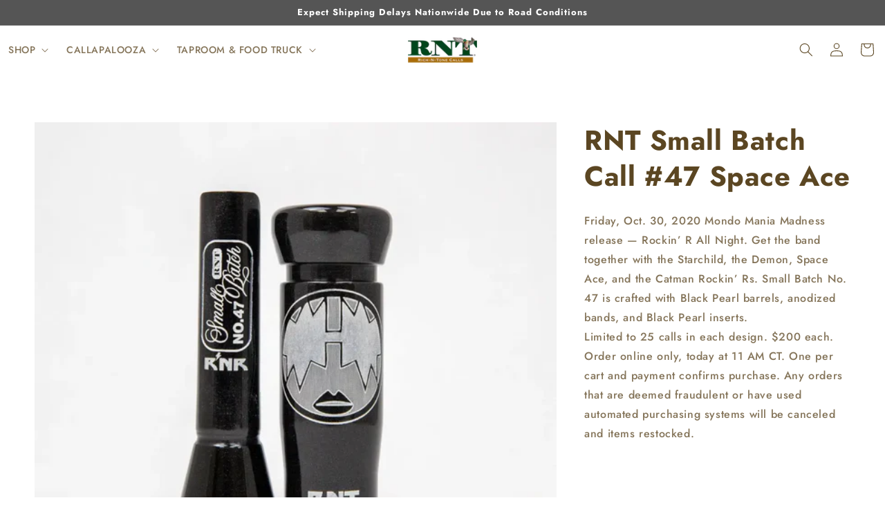

--- FILE ---
content_type: text/html; charset=utf-8
request_url: https://rntcalls.com/products/rnt-small-batch-call-47-space-ace
body_size: 37032
content:
<!doctype html>
<html class="no-js" lang="en">
  <head>
               <script type='text/javascript'>var easylockdownLocationDisabled = true;</script> <script type='text/javascript' src='//rntcalls.com/apps/easylockdown/easylockdown-1.0.8.min.js' data-no-instant></script> <script type='text/javascript'>if( typeof InstantClick == 'object' ) easylockdown.clearData();</script> <style type="text/css">#easylockdown-password-form{padding:30px 0;text-align:center}#easylockdown-wrapper,.easylockdown-form-holder{display:inline-block}#easylockdown-password{vertical-align:top;margin-bottom:16px;padding:8px 15px;line-height:1.2em;outline:0;box-shadow:none}#easylockdown-password-error{display:none;color:#fb8077;text-align:left}#easylockdown-password-error.easylockdown-error{border:1px solid #fb8077}#easylockdown-password-form-button:not(.easylockdown-native-styles){vertical-align:top;display:inline-block!important;height:auto!important;padding:8px 15px;background:#777;border-radius:3px;color:#fff!important;line-height:1.2em;text-decoration:none!important}.easylockdown-instantclick-fix,.easylockdown-item-selector{position:absolute;z-index:-999;display:none;height:0;width:0;font-size:0;line-height:0}.easylockdown-collection-item[data-eld-loc-can],.easylockdown-item-selector+*,.easylockdown-item[data-eld-loc-can]{display:none}.easylockdown404-content-container{padding:50px;text-align:center}.easylockdown404-title-holder .easylockdown-title-404{display:block;margin:0 0 1rem;font-size:2rem;line-height:2.5rem}</style> 








<script type='text/javascript'>easylockdown.hideLinks.push('*[href$="/pages/small-batch-fast-pass"]');</script>





<script type='text/javascript'>easylockdown.hideLinks.push('*[href$="/pages/vip-pre-sale"],*[href$="/products/event-ticket"],*[href*="/products/event-ticket/"],*[href*="/products/event-ticket?"],*[href*="/products/event-ticket#"],*[data-eld-product-handle="event-ticket"]');</script>





<script type='text/javascript'>
  if( typeof easylockdown == 'object' ) {
    easylockdown.localeRootUrl = '';
    easylockdown.routerByLocation(); 

    easylockdown.onReady(function(e){
      easylockdown.hideAllLinks();
    });
  }
</script>




    <!-- Google Tag Manager -->
    <script>(function(w,d,s,l,i){w[l]=w[l]||[];w[l].push({'gtm.start':
    new Date().getTime(),event:'gtm.js'});var f=d.getElementsByTagName(s)[0],
    j=d.createElement(s),dl=l!='dataLayer'?'&l='+l:'';j.async=true;j.src=
    'https://www.googletagmanager.com/gtm.js?id='+i+dl;f.parentNode.insertBefore(j,f);
    })(window,document,'script','dataLayer','GTM-5T54RGRS');</script>
    <!-- End Google Tag Manager -->

    <!-- Google tag (gtag.js) --> 
    <script async src="https://www.googletagmanager.com/gtag/js?id=AW-11264587724"></script> 
    <script> window.dataLayer = window.dataLayer || []; function gtag(){dataLayer.push(arguments);} gtag('js', new Date()); gtag('config', 'AW-11264587724'); 
    </script>

    <!-- ======== Font-Awesome =================================================================== -->
<link
  rel="stylesheet"
  href="//maxcdn.bootstrapcdn.com/admin/font-awesome/4.3.0/css/font-awesome.min.css"
/>

    <link rel="stylesheet" href="https://cdnjs.cloudflare.com/ajax/libs/font-awesome/6.0.0-beta3/css/all.min.css">



    

    <meta charset="utf-8">
    <meta http-equiv="X-UA-Compatible" content="IE=edge">
    <meta name="viewport" content="width=device-width,initial-scale=1">
    <meta name="theme-color" content="">
    <link rel="canonical" href="https://rntcalls.com/products/rnt-small-batch-call-47-space-ace">
    <link rel="preconnect" href="https://cdn.shopify.com" crossorigin>
    <script src="https://kit.fontawesome.com/b3334459c1.js" crossorigin="anonymous"></script><link rel="icon" type="image/png" href="//rntcalls.com/cdn/shop/files/favicon_32x32.png?v=1642780102"><link rel="preconnect" href="https://fonts.shopifycdn.com" crossorigin><title>
      RNT Small Batch Call #47 Space Ace - RNT Calls | High
</title>

    
      <meta name="description" content="RNT Calls offers the small batch RNT Small Batch Call Space Ace with black pearl barrels, limited to 25 pieces, crafted for high-quality duck and goose calls.">
    

    

<meta property="og:site_name" content="RNT Calls">
<meta property="og:url" content="https://rntcalls.com/products/rnt-small-batch-call-47-space-ace">
<meta property="og:title" content="RNT Small Batch Call #47 Space Ace - RNT Calls | High">
<meta property="og:type" content="product">
<meta property="og:description" content="RNT Calls offers the small batch RNT Small Batch Call Space Ace with black pearl barrels, limited to 25 pieces, crafted for high-quality duck and goose calls."><meta property="og:image" content="http://rntcalls.com/cdn/shop/files/rnt-small-batch-call-47-space-ace-calls-691.webp?v=1752216062">
  <meta property="og:image:secure_url" content="https://rntcalls.com/cdn/shop/files/rnt-small-batch-call-47-space-ace-calls-691.webp?v=1752216062">
  <meta property="og:image:width" content="1000">
  <meta property="og:image:height" content="1000"><meta property="og:price:amount" content="200.00">
  <meta property="og:price:currency" content="USD"><meta name="twitter:site" content="@RNTCalls"><meta name="twitter:card" content="summary_large_image">
<meta name="twitter:title" content="RNT Small Batch Call #47 Space Ace - RNT Calls | High">
<meta name="twitter:description" content="RNT Calls offers the small batch RNT Small Batch Call Space Ace with black pearl barrels, limited to 25 pieces, crafted for high-quality duck and goose calls.">


    <script src="//rntcalls.com/cdn/shop/t/22/assets/global.js?v=125443307055690280641712782080" defer="defer"></script>
    <script src="//ajax.googleapis.com/ajax/libs/jquery/3.4.1/jquery.min.js"></script>

    <script>window.performance && window.performance.mark && window.performance.mark('shopify.content_for_header.start');</script><meta name="facebook-domain-verification" content="a4756tai6iar81ze9gnta5008asvzf">
<meta name="facebook-domain-verification" content="7vt4npty02mmczxhlelitxauhw9qmi">
<meta name="google-site-verification" content="2lj0Sv3FWM3zbnfAFO_SOu-eCL2UVaWDYW3d7Ohj5OA">
<meta name="google-site-verification" content="Hp5EgPL4M6F1OCxER1Onfs-cayNl7vbUc1NIcxrp5fw">
<meta id="shopify-digital-wallet" name="shopify-digital-wallet" content="/7900289/digital_wallets/dialog">
<meta name="shopify-checkout-api-token" content="ea7f50ef6adcf52bd0879152aa655a34">
<meta id="in-context-paypal-metadata" data-shop-id="7900289" data-venmo-supported="false" data-environment="production" data-locale="en_US" data-paypal-v4="true" data-currency="USD">
<link rel="alternate" type="application/json+oembed" href="https://rntcalls.com/products/rnt-small-batch-call-47-space-ace.oembed">
<script async="async" src="/checkouts/internal/preloads.js?locale=en-US"></script>
<link rel="preconnect" href="https://shop.app" crossorigin="anonymous">
<script async="async" src="https://shop.app/checkouts/internal/preloads.js?locale=en-US&shop_id=7900289" crossorigin="anonymous"></script>
<script id="apple-pay-shop-capabilities" type="application/json">{"shopId":7900289,"countryCode":"US","currencyCode":"USD","merchantCapabilities":["supports3DS"],"merchantId":"gid:\/\/shopify\/Shop\/7900289","merchantName":"RNT Calls","requiredBillingContactFields":["postalAddress","email","phone"],"requiredShippingContactFields":["postalAddress","email","phone"],"shippingType":"shipping","supportedNetworks":["visa","masterCard","amex","discover","elo","jcb"],"total":{"type":"pending","label":"RNT Calls","amount":"1.00"},"shopifyPaymentsEnabled":true,"supportsSubscriptions":true}</script>
<script id="shopify-features" type="application/json">{"accessToken":"ea7f50ef6adcf52bd0879152aa655a34","betas":["rich-media-storefront-analytics"],"domain":"rntcalls.com","predictiveSearch":true,"shopId":7900289,"locale":"en"}</script>
<script>var Shopify = Shopify || {};
Shopify.shop = "rnt-calls.myshopify.com";
Shopify.locale = "en";
Shopify.currency = {"active":"USD","rate":"1.0"};
Shopify.country = "US";
Shopify.theme = {"name":"custom sections - Copy of 2022 redesign","id":125892329585,"schema_name":"Dawn","schema_version":"2.4.0","theme_store_id":null,"role":"main"};
Shopify.theme.handle = "null";
Shopify.theme.style = {"id":null,"handle":null};
Shopify.cdnHost = "rntcalls.com/cdn";
Shopify.routes = Shopify.routes || {};
Shopify.routes.root = "/";</script>
<script type="module">!function(o){(o.Shopify=o.Shopify||{}).modules=!0}(window);</script>
<script>!function(o){function n(){var o=[];function n(){o.push(Array.prototype.slice.apply(arguments))}return n.q=o,n}var t=o.Shopify=o.Shopify||{};t.loadFeatures=n(),t.autoloadFeatures=n()}(window);</script>
<script>
  window.ShopifyPay = window.ShopifyPay || {};
  window.ShopifyPay.apiHost = "shop.app\/pay";
  window.ShopifyPay.redirectState = null;
</script>
<script id="shop-js-analytics" type="application/json">{"pageType":"product"}</script>
<script defer="defer" async type="module" src="//rntcalls.com/cdn/shopifycloud/shop-js/modules/v2/client.init-shop-cart-sync_BN7fPSNr.en.esm.js"></script>
<script defer="defer" async type="module" src="//rntcalls.com/cdn/shopifycloud/shop-js/modules/v2/chunk.common_Cbph3Kss.esm.js"></script>
<script defer="defer" async type="module" src="//rntcalls.com/cdn/shopifycloud/shop-js/modules/v2/chunk.modal_DKumMAJ1.esm.js"></script>
<script type="module">
  await import("//rntcalls.com/cdn/shopifycloud/shop-js/modules/v2/client.init-shop-cart-sync_BN7fPSNr.en.esm.js");
await import("//rntcalls.com/cdn/shopifycloud/shop-js/modules/v2/chunk.common_Cbph3Kss.esm.js");
await import("//rntcalls.com/cdn/shopifycloud/shop-js/modules/v2/chunk.modal_DKumMAJ1.esm.js");

  window.Shopify.SignInWithShop?.initShopCartSync?.({"fedCMEnabled":true,"windoidEnabled":true});

</script>
<script>
  window.Shopify = window.Shopify || {};
  if (!window.Shopify.featureAssets) window.Shopify.featureAssets = {};
  window.Shopify.featureAssets['shop-js'] = {"shop-cart-sync":["modules/v2/client.shop-cart-sync_CJVUk8Jm.en.esm.js","modules/v2/chunk.common_Cbph3Kss.esm.js","modules/v2/chunk.modal_DKumMAJ1.esm.js"],"init-fed-cm":["modules/v2/client.init-fed-cm_7Fvt41F4.en.esm.js","modules/v2/chunk.common_Cbph3Kss.esm.js","modules/v2/chunk.modal_DKumMAJ1.esm.js"],"init-shop-email-lookup-coordinator":["modules/v2/client.init-shop-email-lookup-coordinator_Cc088_bR.en.esm.js","modules/v2/chunk.common_Cbph3Kss.esm.js","modules/v2/chunk.modal_DKumMAJ1.esm.js"],"init-windoid":["modules/v2/client.init-windoid_hPopwJRj.en.esm.js","modules/v2/chunk.common_Cbph3Kss.esm.js","modules/v2/chunk.modal_DKumMAJ1.esm.js"],"shop-button":["modules/v2/client.shop-button_B0jaPSNF.en.esm.js","modules/v2/chunk.common_Cbph3Kss.esm.js","modules/v2/chunk.modal_DKumMAJ1.esm.js"],"shop-cash-offers":["modules/v2/client.shop-cash-offers_DPIskqss.en.esm.js","modules/v2/chunk.common_Cbph3Kss.esm.js","modules/v2/chunk.modal_DKumMAJ1.esm.js"],"shop-toast-manager":["modules/v2/client.shop-toast-manager_CK7RT69O.en.esm.js","modules/v2/chunk.common_Cbph3Kss.esm.js","modules/v2/chunk.modal_DKumMAJ1.esm.js"],"init-shop-cart-sync":["modules/v2/client.init-shop-cart-sync_BN7fPSNr.en.esm.js","modules/v2/chunk.common_Cbph3Kss.esm.js","modules/v2/chunk.modal_DKumMAJ1.esm.js"],"init-customer-accounts-sign-up":["modules/v2/client.init-customer-accounts-sign-up_CfPf4CXf.en.esm.js","modules/v2/client.shop-login-button_DeIztwXF.en.esm.js","modules/v2/chunk.common_Cbph3Kss.esm.js","modules/v2/chunk.modal_DKumMAJ1.esm.js"],"pay-button":["modules/v2/client.pay-button_CgIwFSYN.en.esm.js","modules/v2/chunk.common_Cbph3Kss.esm.js","modules/v2/chunk.modal_DKumMAJ1.esm.js"],"init-customer-accounts":["modules/v2/client.init-customer-accounts_DQ3x16JI.en.esm.js","modules/v2/client.shop-login-button_DeIztwXF.en.esm.js","modules/v2/chunk.common_Cbph3Kss.esm.js","modules/v2/chunk.modal_DKumMAJ1.esm.js"],"avatar":["modules/v2/client.avatar_BTnouDA3.en.esm.js"],"init-shop-for-new-customer-accounts":["modules/v2/client.init-shop-for-new-customer-accounts_CsZy_esa.en.esm.js","modules/v2/client.shop-login-button_DeIztwXF.en.esm.js","modules/v2/chunk.common_Cbph3Kss.esm.js","modules/v2/chunk.modal_DKumMAJ1.esm.js"],"shop-follow-button":["modules/v2/client.shop-follow-button_BRMJjgGd.en.esm.js","modules/v2/chunk.common_Cbph3Kss.esm.js","modules/v2/chunk.modal_DKumMAJ1.esm.js"],"checkout-modal":["modules/v2/client.checkout-modal_B9Drz_yf.en.esm.js","modules/v2/chunk.common_Cbph3Kss.esm.js","modules/v2/chunk.modal_DKumMAJ1.esm.js"],"shop-login-button":["modules/v2/client.shop-login-button_DeIztwXF.en.esm.js","modules/v2/chunk.common_Cbph3Kss.esm.js","modules/v2/chunk.modal_DKumMAJ1.esm.js"],"lead-capture":["modules/v2/client.lead-capture_DXYzFM3R.en.esm.js","modules/v2/chunk.common_Cbph3Kss.esm.js","modules/v2/chunk.modal_DKumMAJ1.esm.js"],"shop-login":["modules/v2/client.shop-login_CA5pJqmO.en.esm.js","modules/v2/chunk.common_Cbph3Kss.esm.js","modules/v2/chunk.modal_DKumMAJ1.esm.js"],"payment-terms":["modules/v2/client.payment-terms_BxzfvcZJ.en.esm.js","modules/v2/chunk.common_Cbph3Kss.esm.js","modules/v2/chunk.modal_DKumMAJ1.esm.js"]};
</script>
<script>(function() {
  var isLoaded = false;
  function asyncLoad() {
    if (isLoaded) return;
    isLoaded = true;
    var urls = ["https:\/\/cdn.verifypass.com\/seller\/launcher.js?shop=rnt-calls.myshopify.com","https:\/\/sp-auction.webkul.com\/js\/wk_shopify_auction.js?shop=rnt-calls.myshopify.com","https:\/\/sp-auction.webkul.com\/js\/wk_auction_category.js?shop=rnt-calls.myshopify.com","https:\/\/upsells.boldapps.net\/v2_ui\/js\/UpsellTracker.js?shop=rnt-calls.myshopify.com","https:\/\/upsells.boldapps.net\/v2_ui\/js\/upsell.js?shop=rnt-calls.myshopify.com","https:\/\/cdn.outoftheblue.ai\/shopify\/error_events.min.js?otb_events_tag_id=OTB-250608-777C80\u0026shop=rnt-calls.myshopify.com","https:\/\/cdn.attn.tv\/rntcalls\/dtag.js?shop=rnt-calls.myshopify.com","\/\/cdn.shopify.com\/proxy\/3500aeb5f2b350d7162a07c5bc0fc56bcdc4cfda016bfc3b6e64f26332775795\/api.goaffpro.com\/loader.js?shop=rnt-calls.myshopify.com\u0026sp-cache-control=cHVibGljLCBtYXgtYWdlPTkwMA"];
    for (var i = 0; i < urls.length; i++) {
      var s = document.createElement('script');
      s.type = 'text/javascript';
      s.async = true;
      s.src = urls[i];
      var x = document.getElementsByTagName('script')[0];
      x.parentNode.insertBefore(s, x);
    }
  };
  if(window.attachEvent) {
    window.attachEvent('onload', asyncLoad);
  } else {
    window.addEventListener('load', asyncLoad, false);
  }
})();</script>
<script id="__st">var __st={"a":7900289,"offset":-21600,"reqid":"f27cfc37-bf13-4342-8cfa-6e110c079f1b-1769793543","pageurl":"rntcalls.com\/products\/rnt-small-batch-call-47-space-ace","u":"5c2e6ef721f4","p":"product","rtyp":"product","rid":4601361629297};</script>
<script>window.ShopifyPaypalV4VisibilityTracking = true;</script>
<script id="captcha-bootstrap">!function(){'use strict';const t='contact',e='account',n='new_comment',o=[[t,t],['blogs',n],['comments',n],[t,'customer']],c=[[e,'customer_login'],[e,'guest_login'],[e,'recover_customer_password'],[e,'create_customer']],r=t=>t.map((([t,e])=>`form[action*='/${t}']:not([data-nocaptcha='true']) input[name='form_type'][value='${e}']`)).join(','),a=t=>()=>t?[...document.querySelectorAll(t)].map((t=>t.form)):[];function s(){const t=[...o],e=r(t);return a(e)}const i='password',u='form_key',d=['recaptcha-v3-token','g-recaptcha-response','h-captcha-response',i],f=()=>{try{return window.sessionStorage}catch{return}},m='__shopify_v',_=t=>t.elements[u];function p(t,e,n=!1){try{const o=window.sessionStorage,c=JSON.parse(o.getItem(e)),{data:r}=function(t){const{data:e,action:n}=t;return t[m]||n?{data:e,action:n}:{data:t,action:n}}(c);for(const[e,n]of Object.entries(r))t.elements[e]&&(t.elements[e].value=n);n&&o.removeItem(e)}catch(o){console.error('form repopulation failed',{error:o})}}const l='form_type',E='cptcha';function T(t){t.dataset[E]=!0}const w=window,h=w.document,L='Shopify',v='ce_forms',y='captcha';let A=!1;((t,e)=>{const n=(g='f06e6c50-85a8-45c8-87d0-21a2b65856fe',I='https://cdn.shopify.com/shopifycloud/storefront-forms-hcaptcha/ce_storefront_forms_captcha_hcaptcha.v1.5.2.iife.js',D={infoText:'Protected by hCaptcha',privacyText:'Privacy',termsText:'Terms'},(t,e,n)=>{const o=w[L][v],c=o.bindForm;if(c)return c(t,g,e,D).then(n);var r;o.q.push([[t,g,e,D],n]),r=I,A||(h.body.append(Object.assign(h.createElement('script'),{id:'captcha-provider',async:!0,src:r})),A=!0)});var g,I,D;w[L]=w[L]||{},w[L][v]=w[L][v]||{},w[L][v].q=[],w[L][y]=w[L][y]||{},w[L][y].protect=function(t,e){n(t,void 0,e),T(t)},Object.freeze(w[L][y]),function(t,e,n,w,h,L){const[v,y,A,g]=function(t,e,n){const i=e?o:[],u=t?c:[],d=[...i,...u],f=r(d),m=r(i),_=r(d.filter((([t,e])=>n.includes(e))));return[a(f),a(m),a(_),s()]}(w,h,L),I=t=>{const e=t.target;return e instanceof HTMLFormElement?e:e&&e.form},D=t=>v().includes(t);t.addEventListener('submit',(t=>{const e=I(t);if(!e)return;const n=D(e)&&!e.dataset.hcaptchaBound&&!e.dataset.recaptchaBound,o=_(e),c=g().includes(e)&&(!o||!o.value);(n||c)&&t.preventDefault(),c&&!n&&(function(t){try{if(!f())return;!function(t){const e=f();if(!e)return;const n=_(t);if(!n)return;const o=n.value;o&&e.removeItem(o)}(t);const e=Array.from(Array(32),(()=>Math.random().toString(36)[2])).join('');!function(t,e){_(t)||t.append(Object.assign(document.createElement('input'),{type:'hidden',name:u})),t.elements[u].value=e}(t,e),function(t,e){const n=f();if(!n)return;const o=[...t.querySelectorAll(`input[type='${i}']`)].map((({name:t})=>t)),c=[...d,...o],r={};for(const[a,s]of new FormData(t).entries())c.includes(a)||(r[a]=s);n.setItem(e,JSON.stringify({[m]:1,action:t.action,data:r}))}(t,e)}catch(e){console.error('failed to persist form',e)}}(e),e.submit())}));const S=(t,e)=>{t&&!t.dataset[E]&&(n(t,e.some((e=>e===t))),T(t))};for(const o of['focusin','change'])t.addEventListener(o,(t=>{const e=I(t);D(e)&&S(e,y())}));const B=e.get('form_key'),M=e.get(l),P=B&&M;t.addEventListener('DOMContentLoaded',(()=>{const t=y();if(P)for(const e of t)e.elements[l].value===M&&p(e,B);[...new Set([...A(),...v().filter((t=>'true'===t.dataset.shopifyCaptcha))])].forEach((e=>S(e,t)))}))}(h,new URLSearchParams(w.location.search),n,t,e,['guest_login'])})(!0,!0)}();</script>
<script integrity="sha256-4kQ18oKyAcykRKYeNunJcIwy7WH5gtpwJnB7kiuLZ1E=" data-source-attribution="shopify.loadfeatures" defer="defer" src="//rntcalls.com/cdn/shopifycloud/storefront/assets/storefront/load_feature-a0a9edcb.js" crossorigin="anonymous"></script>
<script crossorigin="anonymous" defer="defer" src="//rntcalls.com/cdn/shopifycloud/storefront/assets/shopify_pay/storefront-65b4c6d7.js?v=20250812"></script>
<script data-source-attribution="shopify.dynamic_checkout.dynamic.init">var Shopify=Shopify||{};Shopify.PaymentButton=Shopify.PaymentButton||{isStorefrontPortableWallets:!0,init:function(){window.Shopify.PaymentButton.init=function(){};var t=document.createElement("script");t.src="https://rntcalls.com/cdn/shopifycloud/portable-wallets/latest/portable-wallets.en.js",t.type="module",document.head.appendChild(t)}};
</script>
<script data-source-attribution="shopify.dynamic_checkout.buyer_consent">
  function portableWalletsHideBuyerConsent(e){var t=document.getElementById("shopify-buyer-consent"),n=document.getElementById("shopify-subscription-policy-button");t&&n&&(t.classList.add("hidden"),t.setAttribute("aria-hidden","true"),n.removeEventListener("click",e))}function portableWalletsShowBuyerConsent(e){var t=document.getElementById("shopify-buyer-consent"),n=document.getElementById("shopify-subscription-policy-button");t&&n&&(t.classList.remove("hidden"),t.removeAttribute("aria-hidden"),n.addEventListener("click",e))}window.Shopify?.PaymentButton&&(window.Shopify.PaymentButton.hideBuyerConsent=portableWalletsHideBuyerConsent,window.Shopify.PaymentButton.showBuyerConsent=portableWalletsShowBuyerConsent);
</script>
<script data-source-attribution="shopify.dynamic_checkout.cart.bootstrap">document.addEventListener("DOMContentLoaded",(function(){function t(){return document.querySelector("shopify-accelerated-checkout-cart, shopify-accelerated-checkout")}if(t())Shopify.PaymentButton.init();else{new MutationObserver((function(e,n){t()&&(Shopify.PaymentButton.init(),n.disconnect())})).observe(document.body,{childList:!0,subtree:!0})}}));
</script>
<link id="shopify-accelerated-checkout-styles" rel="stylesheet" media="screen" href="https://rntcalls.com/cdn/shopifycloud/portable-wallets/latest/accelerated-checkout-backwards-compat.css" crossorigin="anonymous">
<style id="shopify-accelerated-checkout-cart">
        #shopify-buyer-consent {
  margin-top: 1em;
  display: inline-block;
  width: 100%;
}

#shopify-buyer-consent.hidden {
  display: none;
}

#shopify-subscription-policy-button {
  background: none;
  border: none;
  padding: 0;
  text-decoration: underline;
  font-size: inherit;
  cursor: pointer;
}

#shopify-subscription-policy-button::before {
  box-shadow: none;
}

      </style>
<script id="sections-script" data-sections="main-product,product-recommendations,header,footer" defer="defer" src="//rntcalls.com/cdn/shop/t/22/compiled_assets/scripts.js?v=4443"></script>
<script>window.performance && window.performance.mark && window.performance.mark('shopify.content_for_header.end');</script>


<script>window.BOLD = window.BOLD || {};
    window.BOLD.common = window.BOLD.common || {};
    window.BOLD.common.Shopify = window.BOLD.common.Shopify || {};
    window.BOLD.common.Shopify.shop = {
      domain: 'rntcalls.com',
      permanent_domain: 'rnt-calls.myshopify.com',
      url: 'https://rntcalls.com',
      secure_url: 'https://rntcalls.com',
      money_format: "$ {{amount}}",
      currency: "USD"
    };
    window.BOLD.common.Shopify.customer = {
      id: null,
      tags: null,
    };
    window.BOLD.common.Shopify.cart = {"note":null,"attributes":{},"original_total_price":0,"total_price":0,"total_discount":0,"total_weight":0.0,"item_count":0,"items":[],"requires_shipping":false,"currency":"USD","items_subtotal_price":0,"cart_level_discount_applications":[],"checkout_charge_amount":0};
    window.BOLD.common.template = 'product';window.BOLD.common.Shopify.formatMoney = function(money, format) {
        function n(t, e) {
            return "undefined" == typeof t ? e : t
        }
        function r(t, e, r, i) {
            if (e = n(e, 2),
                r = n(r, ","),
                i = n(i, "."),
            isNaN(t) || null == t)
                return 0;
            t = (t / 100).toFixed(e);
            var o = t.split(".")
                , a = o[0].replace(/(\d)(?=(\d\d\d)+(?!\d))/g, "$1" + r)
                , s = o[1] ? i + o[1] : "";
            return a + s
        }
        "string" == typeof money && (money = money.replace(".", ""));
        var i = ""
            , o = /\{\{\s*(\w+)\s*\}\}/
            , a = format || window.BOLD.common.Shopify.shop.money_format || window.Shopify.money_format || "$ {{ amount }}";
        switch (a.match(o)[1]) {
            case "amount":
                i = r(money, 2, ",", ".");
                break;
            case "amount_no_decimals":
                i = r(money, 0, ",", ".");
                break;
            case "amount_with_comma_separator":
                i = r(money, 2, ".", ",");
                break;
            case "amount_no_decimals_with_comma_separator":
                i = r(money, 0, ".", ",");
                break;
            case "amount_with_space_separator":
                i = r(money, 2, " ", ",");
                break;
            case "amount_no_decimals_with_space_separator":
                i = r(money, 0, " ", ",");
                break;
            case "amount_with_apostrophe_separator":
                i = r(money, 2, "'", ".");
                break;
        }
        return a.replace(o, i);
    };
    window.BOLD.common.Shopify.saveProduct = function (handle, product) {
      if (typeof handle === 'string' && typeof window.BOLD.common.Shopify.products[handle] === 'undefined') {
        if (typeof product === 'number') {
          window.BOLD.common.Shopify.handles[product] = handle;
          product = { id: product };
        }
        window.BOLD.common.Shopify.products[handle] = product;
      }
    };
    window.BOLD.common.Shopify.saveVariant = function (variant_id, variant) {
      if (typeof variant_id === 'number' && typeof window.BOLD.common.Shopify.variants[variant_id] === 'undefined') {
        window.BOLD.common.Shopify.variants[variant_id] = variant;
      }
    };window.BOLD.common.Shopify.products = window.BOLD.common.Shopify.products || {};
    window.BOLD.common.Shopify.variants = window.BOLD.common.Shopify.variants || {};
    window.BOLD.common.Shopify.handles = window.BOLD.common.Shopify.handles || {};window.BOLD.common.Shopify.saveProduct("rnt-small-batch-call-47-space-ace", 4601361629297);window.BOLD.common.Shopify.saveVariant(32157905715313, { product_id: 4601361629297, product_handle: "rnt-small-batch-call-47-space-ace", price: 20000, group_id: '', csp_metafield: {}});window.BOLD.apps_installed = {"Memberships":1,"Product Discount":1,"Product Options":2,"Product Upsell":3} || {};window.BOLD.common.Shopify.metafields = window.BOLD.common.Shopify.metafields || {};window.BOLD.common.Shopify.metafields["bold_rp"] = {};window.BOLD.common.Shopify.metafields["bold_csp_defaults"] = {};window.BOLD.common.cacheParams = window.BOLD.common.cacheParams || {};
</script>

<script>
    window.BOLD.common.cacheParams.options = 1685597557;
</script>
<link href="//rntcalls.com/cdn/shop/t/22/assets/bold-options.css?v=9434067292872122251712782080" rel="stylesheet" type="text/css" media="all" />
<script src="https://option.boldapps.net/js/options.js" type="text/javascript"></script>
<link href="//rntcalls.com/cdn/shop/t/22/assets/bold-upsell.css?v=51915886505602322711712782080" rel="stylesheet" type="text/css" media="all" />
<link href="//rntcalls.com/cdn/shop/t/22/assets/bold-upsell-custom.css?v=150135899998303055901712782080" rel="stylesheet" type="text/css" media="all" />
<script>
</script>

    <style data-shopify>
      @font-face {
  font-family: Jost;
  font-weight: 500;
  font-style: normal;
  font-display: swap;
  src: url("//rntcalls.com/cdn/fonts/jost/jost_n5.7c8497861ffd15f4e1284cd221f14658b0e95d61.woff2") format("woff2"),
       url("//rntcalls.com/cdn/fonts/jost/jost_n5.fb6a06896db583cc2df5ba1b30d9c04383119dd9.woff") format("woff");
}

      @font-face {
  font-family: Jost;
  font-weight: 700;
  font-style: normal;
  font-display: swap;
  src: url("//rntcalls.com/cdn/fonts/jost/jost_n7.921dc18c13fa0b0c94c5e2517ffe06139c3615a3.woff2") format("woff2"),
       url("//rntcalls.com/cdn/fonts/jost/jost_n7.cbfc16c98c1e195f46c536e775e4e959c5f2f22b.woff") format("woff");
}

      @font-face {
  font-family: Jost;
  font-weight: 500;
  font-style: italic;
  font-display: swap;
  src: url("//rntcalls.com/cdn/fonts/jost/jost_i5.a6c7dbde35f2b89f8461eacda9350127566e5d51.woff2") format("woff2"),
       url("//rntcalls.com/cdn/fonts/jost/jost_i5.2b58baee736487eede6bcdb523ca85eea2418357.woff") format("woff");
}

      @font-face {
  font-family: Jost;
  font-weight: 700;
  font-style: italic;
  font-display: swap;
  src: url("//rntcalls.com/cdn/fonts/jost/jost_i7.d8201b854e41e19d7ed9b1a31fe4fe71deea6d3f.woff2") format("woff2"),
       url("//rntcalls.com/cdn/fonts/jost/jost_i7.eae515c34e26b6c853efddc3fc0c552e0de63757.woff") format("woff");
}

      @font-face {
  font-family: Jost;
  font-weight: 700;
  font-style: normal;
  font-display: swap;
  src: url("//rntcalls.com/cdn/fonts/jost/jost_n7.921dc18c13fa0b0c94c5e2517ffe06139c3615a3.woff2") format("woff2"),
       url("//rntcalls.com/cdn/fonts/jost/jost_n7.cbfc16c98c1e195f46c536e775e4e959c5f2f22b.woff") format("woff");
}


      :root {
        --font-body-family: Jost, sans-serif;
        --font-body-style: normal;
        --font-body-weight: 500;

        --font-heading-family: Jost, sans-serif;
        --font-heading-style: normal;
        --font-heading-weight: 700;

        --font-body-scale: 1.0;
        --font-heading-scale: 1.0;

        --color-base-text: 91, 70, 34;
        --color-base-background-1: 255, 255, 255;
        --color-base-background-2: 55, 85, 66;
        --color-base-solid-button-labels: 255, 255, 255;
        --color-base-outline-button-labels: 18, 18, 18;
        --color-base-accent-1: 85, 85, 85;
        --color-base-accent-2: 155, 95, 23;
        --payment-terms-background-color: #FFFFFF;

        --gradient-base-background-1: #FFFFFF;
        --gradient-base-background-2: #375542;
        --gradient-base-accent-1: #555555;
        --gradient-base-accent-2: #9b5f17;

        --page-width: 160rem;
        --page-width-margin: 2rem;
      }

      *,
      *::before,
      *::after {
        box-sizing: inherit;
      }

      html {
        box-sizing: border-box;
        font-size: calc(var(--font-body-scale) * 62.5%);
        height: 100%;
      }

      body {
        height: auto;
        display: grid;
        grid-template-rows: auto auto 1fr auto;
        grid-template-columns: 100%;
        min-height: 100%;
        margin: 0;
        font-size: 1.5rem;
        letter-spacing: 0.06rem;
        line-height: calc(1 + 0.8 / var(--font-body-scale));
        font-family: var(--font-body-family);
        font-style: var(--font-body-style);
        font-weight: var(--font-body-weight);
      }

      @media screen and (min-width: 750px) {
        body {
          font-size: 1.6rem;
        }
      }
    </style>

    <link href="//rntcalls.com/cdn/shop/t/22/assets/base.css?v=92025092769742559451712782080" rel="stylesheet" type="text/css" media="all" />
    <link href="//rntcalls.com/cdn/shop/t/22/assets/custom.css?v=124133612141441248461712782080" rel="stylesheet" type="text/css" media="all" />
<link rel="preload" as="font" href="//rntcalls.com/cdn/fonts/jost/jost_n5.7c8497861ffd15f4e1284cd221f14658b0e95d61.woff2" type="font/woff2" crossorigin><link rel="preload" as="font" href="//rntcalls.com/cdn/fonts/jost/jost_n7.921dc18c13fa0b0c94c5e2517ffe06139c3615a3.woff2" type="font/woff2" crossorigin><link rel="stylesheet" href="//rntcalls.com/cdn/shop/t/22/assets/component-predictive-search.css?v=10425135875555615991712782080" media="print" onload="this.media='all'"><script>document.documentElement.className = document.documentElement.className.replace('no-js', 'js');</script>

    <link href="//rntcalls.com/cdn/shop/t/22/assets/slick.css?v=175207847248369125701712782080" rel="stylesheet">
    <script src="//rntcalls.com/cdn/shop/t/22/assets/slick.js?v=18270799639888039791712782080" type="text/javascript"></script>

  
  <!-- "snippets/shogun-head.liquid" was not rendered, the associated app was uninstalled -->
    <script>
  if ((typeof jQuery === 'undefined') || (parseFloat(jQuery.fn.jquery) < 1.7)) {
    jqueryScript = document.createElement('script');
    jqueryScript.src = 'https://code.jquery.com/jquery-3.6.0.min.js';
    document.head.append(jqueryScript);
  }

  var wk_general_config = {"hide_mail_header_and_footer":{"value":"0","extra_field":null},"sort_by_customer":{"value":"1","extra_field":"[\"Current Bid, High to Low\",\"Current Bid, Low to High\",\"Auction Ending Soon\",\"Auction Ending Latest\"]"},"start_bid_upcoming_auction":{"value":1,"extra_field":null},"wk_show_current_bid_pp":{"value":1,"extra_field":null},"wk_show_start_current_bid_pp":{"value":1,"extra_field":null}};
  var wk_auction_config = {"auction_joining_fee":{"value":"0","extra_field":"2"},"autofill_minimum_bid":{"value":1,"extra_field":null},"auto_pay":{"value":0,"extra_field":0},"banned_bidders":{"value":"0","extra_field":null},"bidder_username":{"value":"0","extra_field":null},"bid_as_anonymous":{"value":0,"extra_field":null},"capped_amount":{"value":"0","extra_field":null},"check_customer_details":{"value":"0","extra_field":null},"confirmation_for_bid":{"value":1,"extra_field":null},"create_auction_variant_on_buy_now":{"value":"0","extra_field":null},"currency":{"value":"USD","extra_field":null},"current_bid_metafield":{"value":"0","extra_field":null},"days_to_show_auction":{"value":"20","extra_field":null},"display_proxy_bid":{"value":"0","extra_field":null},"enable_buy_now":{"value":"","extra_field":"booking_amt"},"enable_proxy_Bid":{"value":1,"extra_field":1},"hide_all_bidders":{"value":1,"extra_field":null},"hide_buy_now":{"value":"0","extra_field":null},"hide_finished_auction":{"value":"90","extra_field":null},"highest_bid_mail_config":{"value":"0","extra_field":null},"highlight_current_bid":{"value":"1","extra_field":"{\"customer_highest_bidder\":\"rgba(55, 85, 66, 1)\",\"customer_participated\":\"rgba(207, 51, 57, 1)\",\"customer_not_participated\":\"rgba(61, 69, 67, 1)\"}"},"integer_bid_only":{"value":1,"extra_field":null},"joining_fee_policy":{"value":"once_per_auction","extra_field":null},"joining_payment_confirmation":{"value":"0","extra_field":null},"manage_orders_by":{"value":"by Shopify","extra_field":null},"max_bid_amt_allow":{"value":"0","extra_field":null},"max_bid_increment":{"value":"0","extra_field":null},"min_bid_amt_allow":{"value":"1","extra_field":null},"multi_currency":{"value":"0","extra_field":null},"outbid_notification":{"value":"0","extra_field":null},"pagination":{"value":1,"extra_field":null},"place_bid_collection":{"value":1,"extra_field":null},"popcorn_bidding":{"value":1,"extra_field":null},"remove_reserve_price":{"value":"0","extra_field":null},"reserve_price_met":{"value":1,"extra_field":null},"restrict_same_customer_to_bid":{"value":"0","extra_field":null},"selling_auto_pay":{"value":"0","extra_field":null},"sell_multiple_units":{"value":0,"extra_field":1},"send_bid_email":{"value":1,"extra_field":null},"show_bidders":{"value":"1","extra_field":null},"show_end_bid":{"value":1,"extra_field":null},"show_popcornbid_desc":{"value":1,"extra_field":null},"show_products_tag":{"value":"0","extra_field":null},"show_reserved_price":{"value":0,"extra_field":null},"tax_on_joining":{"value":0,"extra_field":"1"},"terms_and_conditions":{"value":"0","extra_field":null},"update_customer_declined_card":{"value":"0","extra_field":null},"wk_delivery_preference":{"value":"0","extra_field":null},"wk_show_max_bid":{"value":"1","extra_field":null},"wk_show_premium_price":{"value":"0","extra_field":null}};
  var wk_widget_config = {"date_format":{"value":"%e-%b-%Y %I:%M %p","extra_field":null},"widget_type":{"value":"2","extra_field":null},"wk_show_seconds":{"value":"1","extra_field":null}};
  var wk_theme_colors = {"bdr_color":{"value":"rgba(204, 204, 204, 1)","extra_field":null},"btn_text_color":{"value":"rgba(255, 255, 255, 1)","extra_field":null},"form_bg_color":{"value":"rgba(0, 0, 0, 0)","extra_field":null},"label_color":{"value":"rgba(64, 64, 64, 1)","extra_field":null},"text_color":{"value":"rgba(37, 37, 37, 1)","extra_field":null},"theme_color":{"value":"rgba(155, 95, 23, 1)","extra_field":null}};
  var wk_labels = {"action":"Action","address":"Address","add_card":"Add Card","add_update_address":"Add\/Update Address","alert":"Alert","all_bidding_details":"All Bidding Details","all_running_auctions":"All Running Auctions","alphabetically_A_Z":"Alphabetically, A-Z","alphabetically_Z_A":"Alphabetically, Z-A","alphanumeric_values_only":"Only Alphanumeric values are allowed for username","amount_to_be_paid":"Amount To Be Paid","anonymous":"Anonymous","app_is_under_maintanance":"App is under maintanance","auction_ended_at":"Auction Ended At","auction_ending_latest":"Auction Ending Latest","auction_ending_soonest":"Auction Ending Soon","auction_starts_in":"Auction Starts In","banned_bidder_msg":"You have been banned to buy any auction product","banned_username_comment":"We regret to inform you that your previous username has been banned due to a violation of our community guidelines. Kindly update your account with a new username.","bidder_name":"Bidder Name","bidding_closed_for_product":"Bidding closed for this product","bidding_date":"Bidding Date","bid_amount":"Bid Amount","bid_counts_bid":"{$bid_count} Bid(s)","bid_end_date":"Bid End Date","bid_start_date":"Bid Start Date","bid_successfully_placed":"Bid Successfully Placed","billing_address_placeholder":"Billing Address Placeholder","bill_to":"Bill To","buy_all":"Buy All","buy_now":"Buy Now for {$buy_now_amount}","cancel":"Cancel","cancel_card":"Cancel Card","card_authentication_failed":"Card Authentication Failed","card_declined":"Card Declined","card_number":"Card Number","card_removed_successfully":"Card Removed Successfully","card_updated_successfully":"Card Updated Successfully","change_card_details":"Change Card Details","checkout_session_id_invalid":"Checkout session id is invalid","check_joining_status":"Click To Check Joining Status","choose_shipping_method_for_your_won_auction.":"Choose Shipping Method for your won auction","confirm_proxy_content":"Do you want to replace your current proxy bid of {$previous_proxy_bid} with {$current_proxy_bid}","confirm_your_bid":"Confirm Your Bid","contact_you_soon":"Merchant Will Be Respond You Soon On Your Request","current_bid":"Current Bid","current_bid_low_to_igh":"Current Bid, Low to High","current_id_high_to_low":"Current Bid, High to Low","days":"Days","delivery":"Delivery","delivery_preference":"Delivery Preference","didnt_win":"Didn't Win","end_date":"End Date","enter_username":"Enter Username","enter_user_name":"Enter New Username","expire_date":"Expiry Date","expiry_date":"Expiry Date","filter_by":"Filter By","for_auction_purchase":"For Auction Purchase","hide_identity_from_bidders":"Hide Identity From Bidders","highest_bid":"Highest Bid","highest_bidder":"Highest Bidder","hours":"Hours","integer_bid_only":"Invalid Bid! Bid Should be a whole Number","joining_payment_pending":"Payment Status Pending, contact site owner.","join_auction":"Join Auction","location_address":"Location Address","location_name":"Location Name","lost":"Lost","mail_sent":"Your Request Has Been Sent","maximum_bidding_amount_allowed":"Maximum bidding amount allowed","max_bid":"Max Bid","min":"Min","minimum_bidding_amount_allowed":"Minimum bidding amount allowed","min_proxy_bid":"Minimum proxy bidding amount allowed","msg_winner_processing":"{$auction_count} of your won auctions are still under process. Please wait for a while to purchase all your won auctions at once.","normal":"Normal","normal_and_proxy":"Normal and Proxy","not_purchased":"Not Purchased","no_":"No","no_bids":"No Bids","no_of_bids":"No. of Bids","no_record_found":"No Record Found...","No_shipping_found":"No Shipping found for your location kindly update your address.","ok":"Ok","only_one_space_is_allowed":"Only one space is allowed","or_":"OR","participated_auctions":"Participated Auctions","pay_booking_amount_to_buy_now":"Pay {$booking_amount} booking amount here to buy now.","pay_with_card":"Pay With Card","pay_with_card_2":"Pay With Card","pa_customer_country_code":"Country Code","pa_customer_details_address_1":"Address","pa_customer_details_address_2":"Apartment, Suite, etc","pa_customer_details_city":"City","pa_customer_details_contact_number":"Contact Number","pa_customer_details_country":"Country","pa_customer_details_email_id":"Email Id","pa_customer_details_first_name":"First Name","pa_customer_details_last_name":"Last Name ","pa_customer_details_province":"Province","pa_customer_details_redirect_button":"Click to enter these details","pa_customer_details_redirect_heading":"Enter address\/contact details","pa_customer_details_redirect_text":"Phone number or address details are missing. Kindly fill in these details to place your bid.","pa_customer_details_top_heading":"Customer Details","pa_customer_details_zip_code":"Zip Code","pa_customer_mobile_number":"Mobile Number","pa_customer_whatsapp_notification":"Do You Want To Recieve Whats-App Notification.","pa_verify_your_mobile_number_and_country_code":"Verify Your Mobile Number And Country Code.","place_automatic_bid":"Place Automatic Bid","place_bid":"Place Bid","place_my_bid":"Place My Bid","place_normal_proxy_bid_here":"Place Normal Bid and Proxy Bid from here.","place_proxy_bid":"Place Proxy Bid","place_your_bid":"Place Your Bid","please_agree_terms_and_conditions_before_joining":"Please agree terms and conditions before joining","please_select_delivery_preference":"Please select delivery preference","popcorn_bidding":"POPCORN BIDDING","popcorn_bidding_description":"The close date may change. Popcorn bidding is last minute bidding that causes the auction end date to be extended. This prevents sniping and allows everyone an opportunity to bid before the auction closes.","price_per_unit":"Price per unit","proceed":"Proceed","product_image":"Product Image","product_name":"Product Name","proxy":"Proxy","proxy_already_reserved":"This proxy amount is already reserved.","proxy_bid":"Proxy Bid","proxy_bidding":"Proxy Bidding","proxy_bidding_activated":"Proxy Bidding Activated Successfully","proxy_bid_rule_description":"In case the bidding value is greater than and equal to Current Bid + 2*(minimum allowed bid- Current Bid) then,it this will be placed as a Proxy bid.","proxy_bid_rule_notice":"Proxy Bidding: Enter the maximum you are willing to bid, if someone else places a bid the system will automatically increase yours by increments till the maximum amount you bid for.","proxy_confirmation":"Proxy Confirmation","proxy_high_bid_till_target":"You will be the highest bidder till the target Amount you'll enter here.","purchased":"Purchased","quantity":"Quantity","quantity_bid":"Quantity Bid","remove_card":"Remove Card","remove_card_msg_front":"You cannot remove your card as you have bids on running auctions.","request_to_admin":"Request To Admin","reserved_price":"Reserved Price","reserve_price_met":"Reserve Price Met","reserve_price_not_met":"Reserve Price Not Met","restore_auction":"Restore Auction","running_auctions":"Running Auctions","save_shipping":"Save Shipping","search":"search","search_tag":"Search Tag","sec":"Sec","select":"Select","select_all":"Select All","select_bidding_type":"Select Bidding Type","select_products_tag":"Select Products Tag","select_sort_by":"Select Sort By","seller_details":"Seller Details","selling_autopay_first_authorization":"This is an Autopay auction. To place a bid, you must authorise by placing an order. If you are declared the winner, the winning amount will be automatically deducted.Otherwise, your order amount will be refunded.","selling_autopay_reauthorize_label":"Since your bidding amount is higher than the authorised amount, please place another order to increase the authorization amount required for your bid to be considered.","shipping_address_placeholder":"Shipping Address Placeholder","shipping_methods":"Shipping Methods","ship_to":"Ship To","sort_by":"Sort By","start_bid":"Start Bid","start_bidding_amount":"Start Bidding Amount","status":"Status","store_pickup":"Store Pickup","store_pickup_details":"Store Pickup Details","submit":"Submit","sure_want_to_place_this_bid":"Are you sure you want to place this bid?","system_generated_bid":"System Generated Bid","target_amount_for_auto_bid":"Enter the Target Amount For Your Automatic Bid","terms_and_conditions":"{$terms_and_conditions}","terms_and_conditions_label":"i agree with {$terms_and_conditions}","time_left":"Time Left","transaction_declined_description":"Transaction was declined with this card on your last auction win. Please update the card details to avoid payment cancellation for future auctions.","upcoming_auctions":"Upcoming Auctions","update_card":"Update Card","update_card_details":"Update card details","update_shipping":"Update Shipping","update_shipping_method":"Update Shipping Method","update_username":"Update Username","update_username_detail":"Update Username Detail","username":"Username","username_exists":"Username Already Exists","username_notice":"You can enter any custom username here that will be visible to all auction bidders instead of real name.","username_not_allowed":"Username not allowed","username_updated_successfully":"Username Updated Successfully","variant_restore_auction":"There was an issue processing this auction. Please click restore to complete your purchase.","vendor_details":"Vendor Details","view_auction":"View Auction","view_details":"View Details","view_your_bids":"View Your Bids","winning_auctions":"Winning Auctions","winning_bid_amount_new":"Winning Bid Amount","winning_bid_amt":"Winning Amount","wk_update_username":"Update Username","yes":"Yes","you":"You","your_card":"Your Card","your_current_bid":"Your Current Bid","your_last_bid":"Your Last Bid","Youve_been_outbid":"You've been outbid"};
</script>
<script>
  if ((typeof jQuery === 'undefined') || (parseFloat(jQuery.fn.jquery) < 1.7)) {
    jqueryScript = document.createElement('script');
    jqueryScript.src = 'https://code.jquery.com/jquery-3.6.0.min.js';
    document.head.append(jqueryScript);
  }

  var wk_general_config = {"hide_mail_header_and_footer":{"value":"0","extra_field":null},"sort_by_customer":{"value":"1","extra_field":"[\"Current Bid, High to Low\",\"Current Bid, Low to High\",\"Auction Ending Soon\",\"Auction Ending Latest\"]"},"start_bid_upcoming_auction":{"value":1,"extra_field":null},"wk_show_current_bid_pp":{"value":1,"extra_field":null},"wk_show_start_current_bid_pp":{"value":1,"extra_field":null}};
  var wk_auction_config = {"auction_joining_fee":{"value":"0","extra_field":"2"},"autofill_minimum_bid":{"value":1,"extra_field":null},"auto_pay":{"value":0,"extra_field":0},"banned_bidders":{"value":"0","extra_field":null},"bidder_username":{"value":"0","extra_field":null},"bid_as_anonymous":{"value":0,"extra_field":null},"capped_amount":{"value":"0","extra_field":null},"check_customer_details":{"value":"0","extra_field":null},"confirmation_for_bid":{"value":1,"extra_field":null},"create_auction_variant_on_buy_now":{"value":"0","extra_field":null},"currency":{"value":"USD","extra_field":null},"current_bid_metafield":{"value":"0","extra_field":null},"days_to_show_auction":{"value":"20","extra_field":null},"display_proxy_bid":{"value":"0","extra_field":null},"enable_buy_now":{"value":"","extra_field":"booking_amt"},"enable_proxy_Bid":{"value":1,"extra_field":1},"hide_all_bidders":{"value":1,"extra_field":null},"hide_buy_now":{"value":"0","extra_field":null},"hide_finished_auction":{"value":"90","extra_field":null},"highest_bid_mail_config":{"value":"0","extra_field":null},"highlight_current_bid":{"value":"1","extra_field":"{\"customer_highest_bidder\":\"rgba(55, 85, 66, 1)\",\"customer_participated\":\"rgba(207, 51, 57, 1)\",\"customer_not_participated\":\"rgba(61, 69, 67, 1)\"}"},"integer_bid_only":{"value":1,"extra_field":null},"joining_fee_policy":{"value":"once_per_auction","extra_field":null},"joining_payment_confirmation":{"value":"0","extra_field":null},"manage_orders_by":{"value":"by Shopify","extra_field":null},"max_bid_amt_allow":{"value":"0","extra_field":null},"max_bid_increment":{"value":"0","extra_field":null},"min_bid_amt_allow":{"value":"1","extra_field":null},"multi_currency":{"value":"0","extra_field":null},"outbid_notification":{"value":"0","extra_field":null},"pagination":{"value":1,"extra_field":null},"place_bid_collection":{"value":1,"extra_field":null},"popcorn_bidding":{"value":1,"extra_field":null},"remove_reserve_price":{"value":"0","extra_field":null},"reserve_price_met":{"value":1,"extra_field":null},"restrict_same_customer_to_bid":{"value":"0","extra_field":null},"selling_auto_pay":{"value":"0","extra_field":null},"sell_multiple_units":{"value":0,"extra_field":1},"send_bid_email":{"value":1,"extra_field":null},"show_bidders":{"value":"1","extra_field":null},"show_end_bid":{"value":1,"extra_field":null},"show_popcornbid_desc":{"value":1,"extra_field":null},"show_products_tag":{"value":"0","extra_field":null},"show_reserved_price":{"value":0,"extra_field":null},"tax_on_joining":{"value":0,"extra_field":"1"},"terms_and_conditions":{"value":"0","extra_field":null},"update_customer_declined_card":{"value":"0","extra_field":null},"wk_delivery_preference":{"value":"0","extra_field":null},"wk_show_max_bid":{"value":"1","extra_field":null},"wk_show_premium_price":{"value":"0","extra_field":null}};
  var wk_widget_config = {"date_format":{"value":"%e-%b-%Y %I:%M %p","extra_field":null},"widget_type":{"value":"2","extra_field":null},"wk_show_seconds":{"value":"1","extra_field":null}};
  var wk_theme_colors = {"bdr_color":{"value":"rgba(204, 204, 204, 1)","extra_field":null},"btn_text_color":{"value":"rgba(255, 255, 255, 1)","extra_field":null},"form_bg_color":{"value":"rgba(0, 0, 0, 0)","extra_field":null},"label_color":{"value":"rgba(64, 64, 64, 1)","extra_field":null},"text_color":{"value":"rgba(37, 37, 37, 1)","extra_field":null},"theme_color":{"value":"rgba(155, 95, 23, 1)","extra_field":null}};
  var wk_labels = {"action":"Action","address":"Address","add_card":"Add Card","add_update_address":"Add\/Update Address","alert":"Alert","all_bidding_details":"All Bidding Details","all_running_auctions":"All Running Auctions","alphabetically_A_Z":"Alphabetically, A-Z","alphabetically_Z_A":"Alphabetically, Z-A","alphanumeric_values_only":"Only Alphanumeric values are allowed for username","amount_to_be_paid":"Amount To Be Paid","anonymous":"Anonymous","app_is_under_maintanance":"App is under maintanance","auction_ended_at":"Auction Ended At","auction_ending_latest":"Auction Ending Latest","auction_ending_soonest":"Auction Ending Soon","auction_starts_in":"Auction Starts In","banned_bidder_msg":"You have been banned to buy any auction product","banned_username_comment":"We regret to inform you that your previous username has been banned due to a violation of our community guidelines. Kindly update your account with a new username.","bidder_name":"Bidder Name","bidding_closed_for_product":"Bidding closed for this product","bidding_date":"Bidding Date","bid_amount":"Bid Amount","bid_counts_bid":"{$bid_count} Bid(s)","bid_end_date":"Bid End Date","bid_start_date":"Bid Start Date","bid_successfully_placed":"Bid Successfully Placed","billing_address_placeholder":"Billing Address Placeholder","bill_to":"Bill To","buy_all":"Buy All","buy_now":"Buy Now for {$buy_now_amount}","cancel":"Cancel","cancel_card":"Cancel Card","card_authentication_failed":"Card Authentication Failed","card_declined":"Card Declined","card_number":"Card Number","card_removed_successfully":"Card Removed Successfully","card_updated_successfully":"Card Updated Successfully","change_card_details":"Change Card Details","checkout_session_id_invalid":"Checkout session id is invalid","check_joining_status":"Click To Check Joining Status","choose_shipping_method_for_your_won_auction.":"Choose Shipping Method for your won auction","confirm_proxy_content":"Do you want to replace your current proxy bid of {$previous_proxy_bid} with {$current_proxy_bid}","confirm_your_bid":"Confirm Your Bid","contact_you_soon":"Merchant Will Be Respond You Soon On Your Request","current_bid":"Current Bid","current_bid_low_to_igh":"Current Bid, Low to High","current_id_high_to_low":"Current Bid, High to Low","days":"Days","delivery":"Delivery","delivery_preference":"Delivery Preference","didnt_win":"Didn't Win","end_date":"End Date","enter_username":"Enter Username","enter_user_name":"Enter New Username","expire_date":"Expiry Date","expiry_date":"Expiry Date","filter_by":"Filter By","for_auction_purchase":"For Auction Purchase","hide_identity_from_bidders":"Hide Identity From Bidders","highest_bid":"Highest Bid","highest_bidder":"Highest Bidder","hours":"Hours","integer_bid_only":"Invalid Bid! Bid Should be a whole Number","joining_payment_pending":"Payment Status Pending, contact site owner.","join_auction":"Join Auction","location_address":"Location Address","location_name":"Location Name","lost":"Lost","mail_sent":"Your Request Has Been Sent","maximum_bidding_amount_allowed":"Maximum bidding amount allowed","max_bid":"Max Bid","min":"Min","minimum_bidding_amount_allowed":"Minimum bidding amount allowed","min_proxy_bid":"Minimum proxy bidding amount allowed","msg_winner_processing":"{$auction_count} of your won auctions are still under process. Please wait for a while to purchase all your won auctions at once.","normal":"Normal","normal_and_proxy":"Normal and Proxy","not_purchased":"Not Purchased","no_":"No","no_bids":"No Bids","no_of_bids":"No. of Bids","no_record_found":"No Record Found...","No_shipping_found":"No Shipping found for your location kindly update your address.","ok":"Ok","only_one_space_is_allowed":"Only one space is allowed","or_":"OR","participated_auctions":"Participated Auctions","pay_booking_amount_to_buy_now":"Pay {$booking_amount} booking amount here to buy now.","pay_with_card":"Pay With Card","pay_with_card_2":"Pay With Card","pa_customer_country_code":"Country Code","pa_customer_details_address_1":"Address","pa_customer_details_address_2":"Apartment, Suite, etc","pa_customer_details_city":"City","pa_customer_details_contact_number":"Contact Number","pa_customer_details_country":"Country","pa_customer_details_email_id":"Email Id","pa_customer_details_first_name":"First Name","pa_customer_details_last_name":"Last Name ","pa_customer_details_province":"Province","pa_customer_details_redirect_button":"Click to enter these details","pa_customer_details_redirect_heading":"Enter address\/contact details","pa_customer_details_redirect_text":"Phone number or address details are missing. Kindly fill in these details to place your bid.","pa_customer_details_top_heading":"Customer Details","pa_customer_details_zip_code":"Zip Code","pa_customer_mobile_number":"Mobile Number","pa_customer_whatsapp_notification":"Do You Want To Recieve Whats-App Notification.","pa_verify_your_mobile_number_and_country_code":"Verify Your Mobile Number And Country Code.","place_automatic_bid":"Place Automatic Bid","place_bid":"Place Bid","place_my_bid":"Place My Bid","place_normal_proxy_bid_here":"Place Normal Bid and Proxy Bid from here.","place_proxy_bid":"Place Proxy Bid","place_your_bid":"Place Your Bid","please_agree_terms_and_conditions_before_joining":"Please agree terms and conditions before joining","please_select_delivery_preference":"Please select delivery preference","popcorn_bidding":"POPCORN BIDDING","popcorn_bidding_description":"The close date may change. Popcorn bidding is last minute bidding that causes the auction end date to be extended. This prevents sniping and allows everyone an opportunity to bid before the auction closes.","price_per_unit":"Price per unit","proceed":"Proceed","product_image":"Product Image","product_name":"Product Name","proxy":"Proxy","proxy_already_reserved":"This proxy amount is already reserved.","proxy_bid":"Proxy Bid","proxy_bidding":"Proxy Bidding","proxy_bidding_activated":"Proxy Bidding Activated Successfully","proxy_bid_rule_description":"In case the bidding value is greater than and equal to Current Bid + 2*(minimum allowed bid- Current Bid) then,it this will be placed as a Proxy bid.","proxy_bid_rule_notice":"Proxy Bidding: Enter the maximum you are willing to bid, if someone else places a bid the system will automatically increase yours by increments till the maximum amount you bid for.","proxy_confirmation":"Proxy Confirmation","proxy_high_bid_till_target":"You will be the highest bidder till the target Amount you'll enter here.","purchased":"Purchased","quantity":"Quantity","quantity_bid":"Quantity Bid","remove_card":"Remove Card","remove_card_msg_front":"You cannot remove your card as you have bids on running auctions.","request_to_admin":"Request To Admin","reserved_price":"Reserved Price","reserve_price_met":"Reserve Price Met","reserve_price_not_met":"Reserve Price Not Met","restore_auction":"Restore Auction","running_auctions":"Running Auctions","save_shipping":"Save Shipping","search":"search","search_tag":"Search Tag","sec":"Sec","select":"Select","select_all":"Select All","select_bidding_type":"Select Bidding Type","select_products_tag":"Select Products Tag","select_sort_by":"Select Sort By","seller_details":"Seller Details","selling_autopay_first_authorization":"This is an Autopay auction. To place a bid, you must authorise by placing an order. If you are declared the winner, the winning amount will be automatically deducted.Otherwise, your order amount will be refunded.","selling_autopay_reauthorize_label":"Since your bidding amount is higher than the authorised amount, please place another order to increase the authorization amount required for your bid to be considered.","shipping_address_placeholder":"Shipping Address Placeholder","shipping_methods":"Shipping Methods","ship_to":"Ship To","sort_by":"Sort By","start_bid":"Start Bid","start_bidding_amount":"Start Bidding Amount","status":"Status","store_pickup":"Store Pickup","store_pickup_details":"Store Pickup Details","submit":"Submit","sure_want_to_place_this_bid":"Are you sure you want to place this bid?","system_generated_bid":"System Generated Bid","target_amount_for_auto_bid":"Enter the Target Amount For Your Automatic Bid","terms_and_conditions":"{$terms_and_conditions}","terms_and_conditions_label":"i agree with {$terms_and_conditions}","time_left":"Time Left","transaction_declined_description":"Transaction was declined with this card on your last auction win. Please update the card details to avoid payment cancellation for future auctions.","upcoming_auctions":"Upcoming Auctions","update_card":"Update Card","update_card_details":"Update card details","update_shipping":"Update Shipping","update_shipping_method":"Update Shipping Method","update_username":"Update Username","update_username_detail":"Update Username Detail","username":"Username","username_exists":"Username Already Exists","username_notice":"You can enter any custom username here that will be visible to all auction bidders instead of real name.","username_not_allowed":"Username not allowed","username_updated_successfully":"Username Updated Successfully","variant_restore_auction":"There was an issue processing this auction. Please click restore to complete your purchase.","vendor_details":"Vendor Details","view_auction":"View Auction","view_details":"View Details","view_your_bids":"View Your Bids","winning_auctions":"Winning Auctions","winning_bid_amount_new":"Winning Bid Amount","winning_bid_amt":"Winning Amount","wk_update_username":"Update Username","yes":"Yes","you":"You","your_card":"Your Card","your_current_bid":"Your Current Bid","your_last_bid":"Your Last Bid","Youve_been_outbid":"You've been outbid"};
</script> 
 	<!-- "snippets/vitals-loader.liquid" was not rendered, the associated app was uninstalled -->


<!-- BEGIN app block: shopify://apps/hulk-form-builder/blocks/app-embed/b6b8dd14-356b-4725-a4ed-77232212b3c3 --><!-- BEGIN app snippet: hulkapps-formbuilder-theme-ext --><script type="text/javascript">
  
  if (typeof window.formbuilder_customer != "object") {
        window.formbuilder_customer = {}
  }

  window.hulkFormBuilder = {
    form_data: {},
    shop_data: {"shop_pb_ST-DMpiDcjq_W8mrUiw":{"shop_uuid":"pb_ST-DMpiDcjq_W8mrUiw","shop_timezone":"America\/Chicago","shop_id":61315,"shop_is_after_submit_enabled":true,"shop_shopify_plan":"Shopify Plus","shop_shopify_domain":"rnt-calls.myshopify.com","shop_created_at":"2022-01-21T16:21:16.957-06:00","is_skip_metafield":false,"shop_deleted":false,"shop_disabled":false}},
    settings_data: {"shop_settings":{"shop_customise_msgs":[],"default_customise_msgs":{"is_required":"is required","thank_you":"Thank you! The form was submitted successfully.","processing":"Processing...","valid_data":"Please provide valid data","valid_email":"Provide valid email format","valid_tags":"HTML Tags are not allowed","valid_phone":"Provide valid phone number","valid_captcha":"Please provide valid captcha response","valid_url":"Provide valid URL","only_number_alloud":"Provide valid number in","number_less":"must be less than","number_more":"must be more than","image_must_less":"Image must be less than 20MB","image_number":"Images allowed","image_extension":"Invalid extension! Please provide image file","error_image_upload":"Error in image upload. Please try again.","error_file_upload":"Error in file upload. Please try again.","your_response":"Your response","error_form_submit":"Error occur.Please try again after sometime.","email_submitted":"Form with this email is already submitted","invalid_email_by_zerobounce":"The email address you entered appears to be invalid. Please check it and try again.","download_file":"Download file","card_details_invalid":"Your card details are invalid","card_details":"Card details","please_enter_card_details":"Please enter card details","card_number":"Card number","exp_mm":"Exp MM","exp_yy":"Exp YY","crd_cvc":"CVV","payment_value":"Payment amount","please_enter_payment_amount":"Please enter payment amount","address1":"Address line 1","address2":"Address line 2","city":"City","province":"Province","zipcode":"Zip code","country":"Country","blocked_domain":"This form does not accept addresses from","file_must_less":"File must be less than 20MB","file_extension":"Invalid extension! Please provide file","only_file_number_alloud":"files allowed","previous":"Previous","next":"Next","must_have_a_input":"Please enter at least one field.","please_enter_required_data":"Please enter required data","atleast_one_special_char":"Include at least one special character","atleast_one_lowercase_char":"Include at least one lowercase character","atleast_one_uppercase_char":"Include at least one uppercase character","atleast_one_number":"Include at least one number","must_have_8_chars":"Must have 8 characters long","be_between_8_and_12_chars":"Be between 8 and 12 characters long","please_select":"Please Select","phone_submitted":"Form with this phone number is already submitted","user_res_parse_error":"Error while submitting the form","valid_same_values":"values must be same","product_choice_clear_selection":"Clear Selection","picture_choice_clear_selection":"Clear Selection","remove_all_for_file_image_upload":"Remove All","invalid_file_type_for_image_upload":"You can't upload files of this type.","invalid_file_type_for_signature_upload":"You can't upload files of this type.","max_files_exceeded_for_file_upload":"You can not upload any more files.","max_files_exceeded_for_image_upload":"You can not upload any more files.","file_already_exist":"File already uploaded","max_limit_exceed":"You have added the maximum number of text fields.","cancel_upload_for_file_upload":"Cancel upload","cancel_upload_for_image_upload":"Cancel upload","cancel_upload_for_signature_upload":"Cancel upload"},"shop_blocked_domains":[]}},
    features_data: {"shop_plan_features":{"shop_plan_features":["unlimited-forms","full-design-customization","export-form-submissions","multiple-recipients-for-form-submissions","multiple-admin-notifications","enable-captcha","unlimited-file-uploads","save-submitted-form-data","set-auto-response-message","conditional-logic","form-banner","save-as-draft-facility","include-user-response-in-admin-email","disable-form-submission","mail-platform-integration","stripe-payment-integration","pre-built-templates","create-customer-account-on-shopify","google-analytics-3-by-tracking-id","facebook-pixel-id","bing-uet-pixel-id","advanced-js","advanced-css","api-available","customize-form-message","hidden-field","restrict-from-submissions-per-one-user","utm-tracking","ratings","privacy-notices","heading","paragraph","shopify-flow-trigger","domain-setup","block-domain","address","html-code","form-schedule","after-submit-script","customize-form-scrolling","on-form-submission-record-the-referrer-url","password","duplicate-the-forms","include-user-response-in-auto-responder-email","elements-add-ons","admin-and-auto-responder-email-with-tokens","email-export","premium-support","google-analytics-4-by-measurement-id","google-ads-for-tracking-conversion","validation-field","file-upload","load_form_as_popup","advanced_conditional_logic"]}},
    shop: null,
    shop_id: null,
    plan_features: null,
    validateDoubleQuotes: false,
    assets: {
      extraFunctions: "https://cdn.shopify.com/extensions/019bb5ee-ec40-7527-955d-c1b8751eb060/form-builder-by-hulkapps-50/assets/extra-functions.js",
      extraStyles: "https://cdn.shopify.com/extensions/019bb5ee-ec40-7527-955d-c1b8751eb060/form-builder-by-hulkapps-50/assets/extra-styles.css",
      bootstrapStyles: "https://cdn.shopify.com/extensions/019bb5ee-ec40-7527-955d-c1b8751eb060/form-builder-by-hulkapps-50/assets/theme-app-extension-bootstrap.css"
    },
    translations: {
      htmlTagNotAllowed: "HTML Tags are not allowed",
      sqlQueryNotAllowed: "SQL Queries are not allowed",
      doubleQuoteNotAllowed: "Double quotes are not allowed",
      vorwerkHttpWwwNotAllowed: "The words \u0026#39;http\u0026#39; and \u0026#39;www\u0026#39; are not allowed. Please remove them and try again.",
      maxTextFieldsReached: "You have added the maximum number of text fields.",
      avoidNegativeWords: "Avoid negative words: Don\u0026#39;t use negative words in your contact message.",
      customDesignOnly: "This form is for custom designs requests. For general inquiries please contact our team at info@stagheaddesigns.com",
      zerobounceApiErrorMsg: "We couldn\u0026#39;t verify your email due to a technical issue. Please try again later.",
    }

  }

  

  window.FbThemeAppExtSettingsHash = {}
  
</script><!-- END app snippet --><!-- END app block --><!-- BEGIN app block: shopify://apps/attentive/blocks/attn-tag/8df62c72-8fe4-407e-a5b3-72132be30a0d --><script type="text/javascript" src="https://cdn.attn.tv/rntcalls/dtag.js?source=app-embed" defer="defer"></script>


<!-- END app block --><script src="https://cdn.shopify.com/extensions/019bb5ee-ec40-7527-955d-c1b8751eb060/form-builder-by-hulkapps-50/assets/form-builder-script.js" type="text/javascript" defer="defer"></script>
<link href="https://cdn.shopify.com/extensions/af3a5012-9155-402e-a204-da027a5e50a5/bold-product-upsell-31/assets/app.css" rel="stylesheet" type="text/css" media="all">
<link href="https://monorail-edge.shopifysvc.com" rel="dns-prefetch">
<script>(function(){if ("sendBeacon" in navigator && "performance" in window) {try {var session_token_from_headers = performance.getEntriesByType('navigation')[0].serverTiming.find(x => x.name == '_s').description;} catch {var session_token_from_headers = undefined;}var session_cookie_matches = document.cookie.match(/_shopify_s=([^;]*)/);var session_token_from_cookie = session_cookie_matches && session_cookie_matches.length === 2 ? session_cookie_matches[1] : "";var session_token = session_token_from_headers || session_token_from_cookie || "";function handle_abandonment_event(e) {var entries = performance.getEntries().filter(function(entry) {return /monorail-edge.shopifysvc.com/.test(entry.name);});if (!window.abandonment_tracked && entries.length === 0) {window.abandonment_tracked = true;var currentMs = Date.now();var navigation_start = performance.timing.navigationStart;var payload = {shop_id: 7900289,url: window.location.href,navigation_start,duration: currentMs - navigation_start,session_token,page_type: "product"};window.navigator.sendBeacon("https://monorail-edge.shopifysvc.com/v1/produce", JSON.stringify({schema_id: "online_store_buyer_site_abandonment/1.1",payload: payload,metadata: {event_created_at_ms: currentMs,event_sent_at_ms: currentMs}}));}}window.addEventListener('pagehide', handle_abandonment_event);}}());</script>
<script id="web-pixels-manager-setup">(function e(e,d,r,n,o){if(void 0===o&&(o={}),!Boolean(null===(a=null===(i=window.Shopify)||void 0===i?void 0:i.analytics)||void 0===a?void 0:a.replayQueue)){var i,a;window.Shopify=window.Shopify||{};var t=window.Shopify;t.analytics=t.analytics||{};var s=t.analytics;s.replayQueue=[],s.publish=function(e,d,r){return s.replayQueue.push([e,d,r]),!0};try{self.performance.mark("wpm:start")}catch(e){}var l=function(){var e={modern:/Edge?\/(1{2}[4-9]|1[2-9]\d|[2-9]\d{2}|\d{4,})\.\d+(\.\d+|)|Firefox\/(1{2}[4-9]|1[2-9]\d|[2-9]\d{2}|\d{4,})\.\d+(\.\d+|)|Chrom(ium|e)\/(9{2}|\d{3,})\.\d+(\.\d+|)|(Maci|X1{2}).+ Version\/(15\.\d+|(1[6-9]|[2-9]\d|\d{3,})\.\d+)([,.]\d+|)( \(\w+\)|)( Mobile\/\w+|) Safari\/|Chrome.+OPR\/(9{2}|\d{3,})\.\d+\.\d+|(CPU[ +]OS|iPhone[ +]OS|CPU[ +]iPhone|CPU IPhone OS|CPU iPad OS)[ +]+(15[._]\d+|(1[6-9]|[2-9]\d|\d{3,})[._]\d+)([._]\d+|)|Android:?[ /-](13[3-9]|1[4-9]\d|[2-9]\d{2}|\d{4,})(\.\d+|)(\.\d+|)|Android.+Firefox\/(13[5-9]|1[4-9]\d|[2-9]\d{2}|\d{4,})\.\d+(\.\d+|)|Android.+Chrom(ium|e)\/(13[3-9]|1[4-9]\d|[2-9]\d{2}|\d{4,})\.\d+(\.\d+|)|SamsungBrowser\/([2-9]\d|\d{3,})\.\d+/,legacy:/Edge?\/(1[6-9]|[2-9]\d|\d{3,})\.\d+(\.\d+|)|Firefox\/(5[4-9]|[6-9]\d|\d{3,})\.\d+(\.\d+|)|Chrom(ium|e)\/(5[1-9]|[6-9]\d|\d{3,})\.\d+(\.\d+|)([\d.]+$|.*Safari\/(?![\d.]+ Edge\/[\d.]+$))|(Maci|X1{2}).+ Version\/(10\.\d+|(1[1-9]|[2-9]\d|\d{3,})\.\d+)([,.]\d+|)( \(\w+\)|)( Mobile\/\w+|) Safari\/|Chrome.+OPR\/(3[89]|[4-9]\d|\d{3,})\.\d+\.\d+|(CPU[ +]OS|iPhone[ +]OS|CPU[ +]iPhone|CPU IPhone OS|CPU iPad OS)[ +]+(10[._]\d+|(1[1-9]|[2-9]\d|\d{3,})[._]\d+)([._]\d+|)|Android:?[ /-](13[3-9]|1[4-9]\d|[2-9]\d{2}|\d{4,})(\.\d+|)(\.\d+|)|Mobile Safari.+OPR\/([89]\d|\d{3,})\.\d+\.\d+|Android.+Firefox\/(13[5-9]|1[4-9]\d|[2-9]\d{2}|\d{4,})\.\d+(\.\d+|)|Android.+Chrom(ium|e)\/(13[3-9]|1[4-9]\d|[2-9]\d{2}|\d{4,})\.\d+(\.\d+|)|Android.+(UC? ?Browser|UCWEB|U3)[ /]?(15\.([5-9]|\d{2,})|(1[6-9]|[2-9]\d|\d{3,})\.\d+)\.\d+|SamsungBrowser\/(5\.\d+|([6-9]|\d{2,})\.\d+)|Android.+MQ{2}Browser\/(14(\.(9|\d{2,})|)|(1[5-9]|[2-9]\d|\d{3,})(\.\d+|))(\.\d+|)|K[Aa][Ii]OS\/(3\.\d+|([4-9]|\d{2,})\.\d+)(\.\d+|)/},d=e.modern,r=e.legacy,n=navigator.userAgent;return n.match(d)?"modern":n.match(r)?"legacy":"unknown"}(),u="modern"===l?"modern":"legacy",c=(null!=n?n:{modern:"",legacy:""})[u],f=function(e){return[e.baseUrl,"/wpm","/b",e.hashVersion,"modern"===e.buildTarget?"m":"l",".js"].join("")}({baseUrl:d,hashVersion:r,buildTarget:u}),m=function(e){var d=e.version,r=e.bundleTarget,n=e.surface,o=e.pageUrl,i=e.monorailEndpoint;return{emit:function(e){var a=e.status,t=e.errorMsg,s=(new Date).getTime(),l=JSON.stringify({metadata:{event_sent_at_ms:s},events:[{schema_id:"web_pixels_manager_load/3.1",payload:{version:d,bundle_target:r,page_url:o,status:a,surface:n,error_msg:t},metadata:{event_created_at_ms:s}}]});if(!i)return console&&console.warn&&console.warn("[Web Pixels Manager] No Monorail endpoint provided, skipping logging."),!1;try{return self.navigator.sendBeacon.bind(self.navigator)(i,l)}catch(e){}var u=new XMLHttpRequest;try{return u.open("POST",i,!0),u.setRequestHeader("Content-Type","text/plain"),u.send(l),!0}catch(e){return console&&console.warn&&console.warn("[Web Pixels Manager] Got an unhandled error while logging to Monorail."),!1}}}}({version:r,bundleTarget:l,surface:e.surface,pageUrl:self.location.href,monorailEndpoint:e.monorailEndpoint});try{o.browserTarget=l,function(e){var d=e.src,r=e.async,n=void 0===r||r,o=e.onload,i=e.onerror,a=e.sri,t=e.scriptDataAttributes,s=void 0===t?{}:t,l=document.createElement("script"),u=document.querySelector("head"),c=document.querySelector("body");if(l.async=n,l.src=d,a&&(l.integrity=a,l.crossOrigin="anonymous"),s)for(var f in s)if(Object.prototype.hasOwnProperty.call(s,f))try{l.dataset[f]=s[f]}catch(e){}if(o&&l.addEventListener("load",o),i&&l.addEventListener("error",i),u)u.appendChild(l);else{if(!c)throw new Error("Did not find a head or body element to append the script");c.appendChild(l)}}({src:f,async:!0,onload:function(){if(!function(){var e,d;return Boolean(null===(d=null===(e=window.Shopify)||void 0===e?void 0:e.analytics)||void 0===d?void 0:d.initialized)}()){var d=window.webPixelsManager.init(e)||void 0;if(d){var r=window.Shopify.analytics;r.replayQueue.forEach((function(e){var r=e[0],n=e[1],o=e[2];d.publishCustomEvent(r,n,o)})),r.replayQueue=[],r.publish=d.publishCustomEvent,r.visitor=d.visitor,r.initialized=!0}}},onerror:function(){return m.emit({status:"failed",errorMsg:"".concat(f," has failed to load")})},sri:function(e){var d=/^sha384-[A-Za-z0-9+/=]+$/;return"string"==typeof e&&d.test(e)}(c)?c:"",scriptDataAttributes:o}),m.emit({status:"loading"})}catch(e){m.emit({status:"failed",errorMsg:(null==e?void 0:e.message)||"Unknown error"})}}})({shopId: 7900289,storefrontBaseUrl: "https://rntcalls.com",extensionsBaseUrl: "https://extensions.shopifycdn.com/cdn/shopifycloud/web-pixels-manager",monorailEndpoint: "https://monorail-edge.shopifysvc.com/unstable/produce_batch",surface: "storefront-renderer",enabledBetaFlags: ["2dca8a86"],webPixelsConfigList: [{"id":"1017708657","configuration":"{\"shop\":\"rnt-calls.myshopify.com\",\"cookie_duration\":\"864000\"}","eventPayloadVersion":"v1","runtimeContext":"STRICT","scriptVersion":"a2e7513c3708f34b1f617d7ce88f9697","type":"APP","apiClientId":2744533,"privacyPurposes":["ANALYTICS","MARKETING"],"dataSharingAdjustments":{"protectedCustomerApprovalScopes":["read_customer_address","read_customer_email","read_customer_name","read_customer_personal_data","read_customer_phone"]}},{"id":"879329393","configuration":"{\"env\":\"prod\"}","eventPayloadVersion":"v1","runtimeContext":"LAX","scriptVersion":"3dbd78f0aeeb2c473821a9db9e2dd54a","type":"APP","apiClientId":3977633,"privacyPurposes":["ANALYTICS","MARKETING"],"dataSharingAdjustments":{"protectedCustomerApprovalScopes":["read_customer_address","read_customer_email","read_customer_name","read_customer_personal_data","read_customer_phone"]}},{"id":"429129841","configuration":"{\"config\":\"{\\\"pixel_id\\\":\\\"AW-11264587724\\\",\\\"google_tag_ids\\\":[\\\"AW-11264587724\\\",\\\"GT-KDB2XBX\\\"],\\\"target_country\\\":\\\"US\\\",\\\"gtag_events\\\":[{\\\"type\\\":\\\"begin_checkout\\\",\\\"action_label\\\":\\\"AW-11264587724\\\/vciwCI7Os6QaEMzvr_sp\\\"},{\\\"type\\\":\\\"search\\\",\\\"action_label\\\":\\\"AW-11264587724\\\/Nx1KCIjOs6QaEMzvr_sp\\\"},{\\\"type\\\":\\\"view_item\\\",\\\"action_label\\\":[\\\"AW-11264587724\\\/6OVrCIXOs6QaEMzvr_sp\\\",\\\"MC-7W6XJ0MDR5\\\"]},{\\\"type\\\":\\\"purchase\\\",\\\"action_label\\\":[\\\"AW-11264587724\\\/Dr4RCP_Ns6QaEMzvr_sp\\\",\\\"MC-7W6XJ0MDR5\\\"]},{\\\"type\\\":\\\"page_view\\\",\\\"action_label\\\":[\\\"AW-11264587724\\\/Z1PPCILOs6QaEMzvr_sp\\\",\\\"MC-7W6XJ0MDR5\\\"]},{\\\"type\\\":\\\"add_payment_info\\\",\\\"action_label\\\":\\\"AW-11264587724\\\/rKDaCJHOs6QaEMzvr_sp\\\"},{\\\"type\\\":\\\"add_to_cart\\\",\\\"action_label\\\":\\\"AW-11264587724\\\/vrSACIvOs6QaEMzvr_sp\\\"}],\\\"enable_monitoring_mode\\\":false}\"}","eventPayloadVersion":"v1","runtimeContext":"OPEN","scriptVersion":"b2a88bafab3e21179ed38636efcd8a93","type":"APP","apiClientId":1780363,"privacyPurposes":[],"dataSharingAdjustments":{"protectedCustomerApprovalScopes":["read_customer_address","read_customer_email","read_customer_name","read_customer_personal_data","read_customer_phone"]}},{"id":"342229105","configuration":"{\"storeIdentity\":\"rnt-calls.myshopify.com\",\"baseURL\":\"https:\\\/\\\/api.printful.com\\\/shopify-pixels\"}","eventPayloadVersion":"v1","runtimeContext":"STRICT","scriptVersion":"74f275712857ab41bea9d998dcb2f9da","type":"APP","apiClientId":156624,"privacyPurposes":["ANALYTICS","MARKETING","SALE_OF_DATA"],"dataSharingAdjustments":{"protectedCustomerApprovalScopes":["read_customer_address","read_customer_email","read_customer_name","read_customer_personal_data","read_customer_phone"]}},{"id":"226689137","configuration":"{\"myshopify_url\":\"rnt-calls.myshopify.com\", \"environment\":\"production\" }","eventPayloadVersion":"v1","runtimeContext":"STRICT","scriptVersion":"4e7f6e2ee38e85d82463fcabd5f09a1f","type":"APP","apiClientId":118555,"privacyPurposes":["ANALYTICS","MARKETING","SALE_OF_DATA"],"dataSharingAdjustments":{"protectedCustomerApprovalScopes":["read_customer_email","read_customer_personal_data"]}},{"id":"132481137","configuration":"{\"pixel_id\":\"3096494030674839\",\"pixel_type\":\"facebook_pixel\",\"metaapp_system_user_token\":\"-\"}","eventPayloadVersion":"v1","runtimeContext":"OPEN","scriptVersion":"ca16bc87fe92b6042fbaa3acc2fbdaa6","type":"APP","apiClientId":2329312,"privacyPurposes":["ANALYTICS","MARKETING","SALE_OF_DATA"],"dataSharingAdjustments":{"protectedCustomerApprovalScopes":["read_customer_address","read_customer_email","read_customer_name","read_customer_personal_data","read_customer_phone"]}},{"id":"30343281","eventPayloadVersion":"1","runtimeContext":"LAX","scriptVersion":"9","type":"CUSTOM","privacyPurposes":[],"name":"GTM-5T54RGRS  checkout_complet"},{"id":"55738481","eventPayloadVersion":"v1","runtimeContext":"LAX","scriptVersion":"1","type":"CUSTOM","privacyPurposes":["MARKETING"],"name":"Meta pixel (migrated)"},{"id":"79495281","eventPayloadVersion":"v1","runtimeContext":"LAX","scriptVersion":"1","type":"CUSTOM","privacyPurposes":["ANALYTICS"],"name":"Google Analytics tag (migrated)"},{"id":"102137969","eventPayloadVersion":"1","runtimeContext":"LAX","scriptVersion":"1","type":"CUSTOM","privacyPurposes":["ANALYTICS","MARKETING","SALE_OF_DATA"],"name":"migration - additional script"},{"id":"shopify-app-pixel","configuration":"{}","eventPayloadVersion":"v1","runtimeContext":"STRICT","scriptVersion":"0450","apiClientId":"shopify-pixel","type":"APP","privacyPurposes":["ANALYTICS","MARKETING"]},{"id":"shopify-custom-pixel","eventPayloadVersion":"v1","runtimeContext":"LAX","scriptVersion":"0450","apiClientId":"shopify-pixel","type":"CUSTOM","privacyPurposes":["ANALYTICS","MARKETING"]}],isMerchantRequest: false,initData: {"shop":{"name":"RNT Calls","paymentSettings":{"currencyCode":"USD"},"myshopifyDomain":"rnt-calls.myshopify.com","countryCode":"US","storefrontUrl":"https:\/\/rntcalls.com"},"customer":null,"cart":null,"checkout":null,"productVariants":[{"price":{"amount":200.0,"currencyCode":"USD"},"product":{"title":"RNT Small Batch Call #47 Space Ace","vendor":"Small Batch Library","id":"4601361629297","untranslatedTitle":"RNT Small Batch Call #47 Space Ace","url":"\/products\/rnt-small-batch-call-47-space-ace","type":"Calls"},"id":"32157905715313","image":{"src":"\/\/rntcalls.com\/cdn\/shop\/files\/rnt-small-batch-call-47-space-ace-calls-691.webp?v=1752216062"},"sku":"RNT06051","title":"Default Title","untranslatedTitle":"Default Title"}],"purchasingCompany":null},},"https://rntcalls.com/cdn","1d2a099fw23dfb22ep557258f5m7a2edbae",{"modern":"","legacy":""},{"shopId":"7900289","storefrontBaseUrl":"https:\/\/rntcalls.com","extensionBaseUrl":"https:\/\/extensions.shopifycdn.com\/cdn\/shopifycloud\/web-pixels-manager","surface":"storefront-renderer","enabledBetaFlags":"[\"2dca8a86\"]","isMerchantRequest":"false","hashVersion":"1d2a099fw23dfb22ep557258f5m7a2edbae","publish":"custom","events":"[[\"page_viewed\",{}],[\"product_viewed\",{\"productVariant\":{\"price\":{\"amount\":200.0,\"currencyCode\":\"USD\"},\"product\":{\"title\":\"RNT Small Batch Call #47 Space Ace\",\"vendor\":\"Small Batch Library\",\"id\":\"4601361629297\",\"untranslatedTitle\":\"RNT Small Batch Call #47 Space Ace\",\"url\":\"\/products\/rnt-small-batch-call-47-space-ace\",\"type\":\"Calls\"},\"id\":\"32157905715313\",\"image\":{\"src\":\"\/\/rntcalls.com\/cdn\/shop\/files\/rnt-small-batch-call-47-space-ace-calls-691.webp?v=1752216062\"},\"sku\":\"RNT06051\",\"title\":\"Default Title\",\"untranslatedTitle\":\"Default Title\"}}]]"});</script><script>
  window.ShopifyAnalytics = window.ShopifyAnalytics || {};
  window.ShopifyAnalytics.meta = window.ShopifyAnalytics.meta || {};
  window.ShopifyAnalytics.meta.currency = 'USD';
  var meta = {"product":{"id":4601361629297,"gid":"gid:\/\/shopify\/Product\/4601361629297","vendor":"Small Batch Library","type":"Calls","handle":"rnt-small-batch-call-47-space-ace","variants":[{"id":32157905715313,"price":20000,"name":"RNT Small Batch Call #47 Space Ace","public_title":null,"sku":"RNT06051"}],"remote":false},"page":{"pageType":"product","resourceType":"product","resourceId":4601361629297,"requestId":"f27cfc37-bf13-4342-8cfa-6e110c079f1b-1769793543"}};
  for (var attr in meta) {
    window.ShopifyAnalytics.meta[attr] = meta[attr];
  }
</script>
<script class="analytics">
  (function () {
    var customDocumentWrite = function(content) {
      var jquery = null;

      if (window.jQuery) {
        jquery = window.jQuery;
      } else if (window.Checkout && window.Checkout.$) {
        jquery = window.Checkout.$;
      }

      if (jquery) {
        jquery('body').append(content);
      }
    };

    var hasLoggedConversion = function(token) {
      if (token) {
        return document.cookie.indexOf('loggedConversion=' + token) !== -1;
      }
      return false;
    }

    var setCookieIfConversion = function(token) {
      if (token) {
        var twoMonthsFromNow = new Date(Date.now());
        twoMonthsFromNow.setMonth(twoMonthsFromNow.getMonth() + 2);

        document.cookie = 'loggedConversion=' + token + '; expires=' + twoMonthsFromNow;
      }
    }

    var trekkie = window.ShopifyAnalytics.lib = window.trekkie = window.trekkie || [];
    if (trekkie.integrations) {
      return;
    }
    trekkie.methods = [
      'identify',
      'page',
      'ready',
      'track',
      'trackForm',
      'trackLink'
    ];
    trekkie.factory = function(method) {
      return function() {
        var args = Array.prototype.slice.call(arguments);
        args.unshift(method);
        trekkie.push(args);
        return trekkie;
      };
    };
    for (var i = 0; i < trekkie.methods.length; i++) {
      var key = trekkie.methods[i];
      trekkie[key] = trekkie.factory(key);
    }
    trekkie.load = function(config) {
      trekkie.config = config || {};
      trekkie.config.initialDocumentCookie = document.cookie;
      var first = document.getElementsByTagName('script')[0];
      var script = document.createElement('script');
      script.type = 'text/javascript';
      script.onerror = function(e) {
        var scriptFallback = document.createElement('script');
        scriptFallback.type = 'text/javascript';
        scriptFallback.onerror = function(error) {
                var Monorail = {
      produce: function produce(monorailDomain, schemaId, payload) {
        var currentMs = new Date().getTime();
        var event = {
          schema_id: schemaId,
          payload: payload,
          metadata: {
            event_created_at_ms: currentMs,
            event_sent_at_ms: currentMs
          }
        };
        return Monorail.sendRequest("https://" + monorailDomain + "/v1/produce", JSON.stringify(event));
      },
      sendRequest: function sendRequest(endpointUrl, payload) {
        // Try the sendBeacon API
        if (window && window.navigator && typeof window.navigator.sendBeacon === 'function' && typeof window.Blob === 'function' && !Monorail.isIos12()) {
          var blobData = new window.Blob([payload], {
            type: 'text/plain'
          });

          if (window.navigator.sendBeacon(endpointUrl, blobData)) {
            return true;
          } // sendBeacon was not successful

        } // XHR beacon

        var xhr = new XMLHttpRequest();

        try {
          xhr.open('POST', endpointUrl);
          xhr.setRequestHeader('Content-Type', 'text/plain');
          xhr.send(payload);
        } catch (e) {
          console.log(e);
        }

        return false;
      },
      isIos12: function isIos12() {
        return window.navigator.userAgent.lastIndexOf('iPhone; CPU iPhone OS 12_') !== -1 || window.navigator.userAgent.lastIndexOf('iPad; CPU OS 12_') !== -1;
      }
    };
    Monorail.produce('monorail-edge.shopifysvc.com',
      'trekkie_storefront_load_errors/1.1',
      {shop_id: 7900289,
      theme_id: 125892329585,
      app_name: "storefront",
      context_url: window.location.href,
      source_url: "//rntcalls.com/cdn/s/trekkie.storefront.c59ea00e0474b293ae6629561379568a2d7c4bba.min.js"});

        };
        scriptFallback.async = true;
        scriptFallback.src = '//rntcalls.com/cdn/s/trekkie.storefront.c59ea00e0474b293ae6629561379568a2d7c4bba.min.js';
        first.parentNode.insertBefore(scriptFallback, first);
      };
      script.async = true;
      script.src = '//rntcalls.com/cdn/s/trekkie.storefront.c59ea00e0474b293ae6629561379568a2d7c4bba.min.js';
      first.parentNode.insertBefore(script, first);
    };
    trekkie.load(
      {"Trekkie":{"appName":"storefront","development":false,"defaultAttributes":{"shopId":7900289,"isMerchantRequest":null,"themeId":125892329585,"themeCityHash":"17082750445471420970","contentLanguage":"en","currency":"USD"},"isServerSideCookieWritingEnabled":true,"monorailRegion":"shop_domain","enabledBetaFlags":["65f19447","b5387b81"]},"Session Attribution":{},"S2S":{"facebookCapiEnabled":false,"source":"trekkie-storefront-renderer","apiClientId":580111}}
    );

    var loaded = false;
    trekkie.ready(function() {
      if (loaded) return;
      loaded = true;

      window.ShopifyAnalytics.lib = window.trekkie;

      var originalDocumentWrite = document.write;
      document.write = customDocumentWrite;
      try { window.ShopifyAnalytics.merchantGoogleAnalytics.call(this); } catch(error) {};
      document.write = originalDocumentWrite;

      window.ShopifyAnalytics.lib.page(null,{"pageType":"product","resourceType":"product","resourceId":4601361629297,"requestId":"f27cfc37-bf13-4342-8cfa-6e110c079f1b-1769793543","shopifyEmitted":true});

      var match = window.location.pathname.match(/checkouts\/(.+)\/(thank_you|post_purchase)/)
      var token = match? match[1]: undefined;
      if (!hasLoggedConversion(token)) {
        setCookieIfConversion(token);
        window.ShopifyAnalytics.lib.track("Viewed Product",{"currency":"USD","variantId":32157905715313,"productId":4601361629297,"productGid":"gid:\/\/shopify\/Product\/4601361629297","name":"RNT Small Batch Call #47 Space Ace","price":"200.00","sku":"RNT06051","brand":"Small Batch Library","variant":null,"category":"Calls","nonInteraction":true,"remote":false},undefined,undefined,{"shopifyEmitted":true});
      window.ShopifyAnalytics.lib.track("monorail:\/\/trekkie_storefront_viewed_product\/1.1",{"currency":"USD","variantId":32157905715313,"productId":4601361629297,"productGid":"gid:\/\/shopify\/Product\/4601361629297","name":"RNT Small Batch Call #47 Space Ace","price":"200.00","sku":"RNT06051","brand":"Small Batch Library","variant":null,"category":"Calls","nonInteraction":true,"remote":false,"referer":"https:\/\/rntcalls.com\/products\/rnt-small-batch-call-47-space-ace"});
      }
    });


        var eventsListenerScript = document.createElement('script');
        eventsListenerScript.async = true;
        eventsListenerScript.src = "//rntcalls.com/cdn/shopifycloud/storefront/assets/shop_events_listener-3da45d37.js";
        document.getElementsByTagName('head')[0].appendChild(eventsListenerScript);

})();</script>
  <script>
  if (!window.ga || (window.ga && typeof window.ga !== 'function')) {
    window.ga = function ga() {
      (window.ga.q = window.ga.q || []).push(arguments);
      if (window.Shopify && window.Shopify.analytics && typeof window.Shopify.analytics.publish === 'function') {
        window.Shopify.analytics.publish("ga_stub_called", {}, {sendTo: "google_osp_migration"});
      }
      console.error("Shopify's Google Analytics stub called with:", Array.from(arguments), "\nSee https://help.shopify.com/manual/promoting-marketing/pixels/pixel-migration#google for more information.");
    };
    if (window.Shopify && window.Shopify.analytics && typeof window.Shopify.analytics.publish === 'function') {
      window.Shopify.analytics.publish("ga_stub_initialized", {}, {sendTo: "google_osp_migration"});
    }
  }
</script>
<script
  defer
  src="https://rntcalls.com/cdn/shopifycloud/perf-kit/shopify-perf-kit-3.1.0.min.js"
  data-application="storefront-renderer"
  data-shop-id="7900289"
  data-render-region="gcp-us-central1"
  data-page-type="product"
  data-theme-instance-id="125892329585"
  data-theme-name="Dawn"
  data-theme-version="2.4.0"
  data-monorail-region="shop_domain"
  data-resource-timing-sampling-rate="10"
  data-shs="true"
  data-shs-beacon="true"
  data-shs-export-with-fetch="true"
  data-shs-logs-sample-rate="1"
  data-shs-beacon-endpoint="https://rntcalls.com/api/collect"
></script>
</head>

  <body class="gradient page- template-product-library-item  has-static-top-navbar banner- thumbnail-layout-  is-sold-out">
    <!-- Bold: Memberships -->

<!-- end Bold code -->
    <a class="skip-to-content-link button visually-hidden" href="#MainContent">
      Skip to content
    </a>

    <div id="shopify-section-announcement-bar" class="shopify-section"><div class="announcement-bar color-accent-1 gradient" role="region" aria-label="Announcement" ><p class="announcement-bar__message h5">
                Expect Shipping Delays Nationwide Due to Road Conditions
</p></div>
</div>
    <div id="shopify-section-header-top-bar" class="shopify-section">








<div class="top-bar-wrapper top-bar--stack page-width"></div>

  
<style>
  #shopify-section-header-top-bar{
    background-color: ;
    color: ;
    position: relative;
    z-index: 9;
  }
  
  #shopify-section-header-top-bar .page-width{
    position: relative;
  }
  #shopify-section-header-top-bar a,
  #shopify-section-header-top-bar span,
  #shopify-section-header-top-bar summary{
    color: ;
  }
  #shopify-section-header-top-bar svg{
    fill: ;
  }
  #shopify-section-header-top-bar .header{
    background: transparent;
  }
  #shopify-section-header-top-bar .header__submenu.list-menu{
    background-color: ;
  }
  #shopify-section-header-top-bar .header__submenu.list-menu .header__submenu.list-menu{
    box-shadow: inset 0px -10px 30px -30px, inset 0px 10px 30px -30px, inset 0px -10px 30px -30px black, inset 0px 10px 30px -30px black;
  }
  #shopify-section-header-top-bar div.top-bar--align nav.header__menu-wrapper{
    display: inline-block;
    vertical-align: middle;
    width: calc(50% - 3px);
  }
  #shopify-section-header-top-bar .list-menu > li{
    display: inline-block;
    vertical-align: middle;
  }
  #shopify-section-header-top-bar .header__icon--cart{
    margin-right: 0;
  }
  #shopify-section-header-top-bar ul.header__list-social{
    
  }
  #shopify-section-header-top-bar ul.header__list-social > li{
    display: inline-block;
    vertical-align: middle;
  }
  
</style>



</div>
    <div id="shopify-section-header" class="shopify-section">






<script>
window._Sendlane = window._Sendlane || [];
_Sendlane.push({
    form_key: "eyJkb21haW4iOiJybnRjYWxscyIsImZvcm1faWQiOiI5ZGU0NjYzNy1mMWY2LTRkMzYtYTk1NS0xMGU2MjM5OWY3ZWYifQ=="
});
</script>
<script src="https://sendlane.com/scripts/pusher.js" async></script>
<!-- Global site tag (gtag.js) - Google Analytics -->
<script async src="https://www.googletagmanager.com/gtag/js?id=G-PK99BZR6JE"></script>
<script>
  window.dataLayer = window.dataLayer || [];
  function gtag(){dataLayer.push(arguments);}
  gtag('js', new Date());

  gtag('config', 'G-PK99BZR6JE');
</script>
<link rel="stylesheet" href="//rntcalls.com/cdn/shop/t/22/assets/component-list-menu.css?v=161614383810958508431712782080" media="print" onload="this.media='all'">
<link rel="stylesheet" href="//rntcalls.com/cdn/shop/t/22/assets/component-search.css?v=128662198121899399791712782080" media="print" onload="this.media='all'">
<link rel="stylesheet" href="//rntcalls.com/cdn/shop/t/22/assets/component-menu-drawer.css?v=25441607779389632351712782080" media="print" onload="this.media='all'">
<link rel="stylesheet" href="//rntcalls.com/cdn/shop/t/22/assets/component-cart-notification.css?v=460858370205038421712782080" media="print" onload="this.media='all'">
<link rel="stylesheet" href="//rntcalls.com/cdn/shop/t/22/assets/component-cart-items.css?v=157471800145148034221712782080" media="print" onload="this.media='all'"><link rel="stylesheet" href="//rntcalls.com/cdn/shop/t/22/assets/component-price.css?v=5328827735059554991712782080" media="print" onload="this.media='all'">
  <link rel="stylesheet" href="//rntcalls.com/cdn/shop/t/22/assets/component-loading-overlay.css?v=167310470843593579841712782080" media="print" onload="this.media='all'"><noscript><link href="//rntcalls.com/cdn/shop/t/22/assets/component-list-menu.css?v=161614383810958508431712782080" rel="stylesheet" type="text/css" media="all" /></noscript>
<noscript><link href="//rntcalls.com/cdn/shop/t/22/assets/component-search.css?v=128662198121899399791712782080" rel="stylesheet" type="text/css" media="all" /></noscript>
<noscript><link href="//rntcalls.com/cdn/shop/t/22/assets/component-menu-drawer.css?v=25441607779389632351712782080" rel="stylesheet" type="text/css" media="all" /></noscript>
<noscript><link href="//rntcalls.com/cdn/shop/t/22/assets/component-cart-notification.css?v=460858370205038421712782080" rel="stylesheet" type="text/css" media="all" /></noscript>
<noscript><link href="//rntcalls.com/cdn/shop/t/22/assets/component-cart-items.css?v=157471800145148034221712782080" rel="stylesheet" type="text/css" media="all" /></noscript>

<style>
  header-drawer {
    justify-self: start;
    margin-left: -1.2rem;
  }

  @media screen and (min-width: 1050px) {
    header-drawer {
      display: none;
    }
  }

  .menu-drawer-container {
    display: flex;
  }

  .list-menu {
    list-style: none;
    padding: 0;
    margin: 0;
  }

  .list-menu--inline {
    display: inline-flex;
    flex-wrap: wrap;
  }

  summary.list-menu__item {
    padding-right: 2.7rem;
  }

  .list-menu__item {
    display: flex;
    align-items: center;
    line-height: calc(1 + 0.3 / var(--font-body-scale));
  }

  .list-menu__item--link {
    text-decoration: none;
    padding-bottom: 1rem;
    padding-top: 1rem;
    line-height: calc(1 + 0.8 / var(--font-body-scale));
  }

  @media screen and (min-width: 750px) {
    .list-menu__item--link {
      padding-bottom: 0.5rem;
      padding-top: 0.5rem;
    }
  }
</style>

<script src="//rntcalls.com/cdn/shop/t/22/assets/details-disclosure.js?v=118626640824924522881712782080" defer="defer"></script>
<script src="//rntcalls.com/cdn/shop/t/22/assets/details-modal.js?v=4511761896672669691712782080" defer="defer"></script>
<script src="//rntcalls.com/cdn/shop/t/22/assets/cart-notification.js?v=18770815536247936311712782080" defer="defer"></script>

<svg xmlns="http://www.w3.org/2000/svg" class="hidden">
  <symbol id="icon-search" viewbox="0 0 18 19" fill="none">
    <path fill-rule="evenodd" clip-rule="evenodd" d="M11.03 11.68A5.784 5.784 0 112.85 3.5a5.784 5.784 0 018.18 8.18zm.26 1.12a6.78 6.78 0 11.72-.7l5.4 5.4a.5.5 0 11-.71.7l-5.41-5.4z" fill="currentColor"/>
  </symbol>

  <symbol id="icon-close" class="icon icon-close" fill="none" viewBox="0 0 18 17">
    <path d="M.865 15.978a.5.5 0 00.707.707l7.433-7.431 7.579 7.282a.501.501 0 00.846-.37.5.5 0 00-.153-.351L9.712 8.546l7.417-7.416a.5.5 0 10-.707-.708L8.991 7.853 1.413.573a.5.5 0 10-.693.72l7.563 7.268-7.418 7.417z" fill="currentColor">
  </symbol>
</svg>
<div class="header-wrapper header-wrapper-fixed">

<header class="header--align">

    

    
      <header-drawer>
        <details class="menu-drawer-container">
            <summary class="header__icon header__icon--menu header__icon--summary link link--text focus-inset" aria-label="Menu">
              <span>
                <svg xmlns="http://www.w3.org/2000/svg" aria-hidden="true" focusable="false" role="presentation" class="icon icon-hamburger" fill="none" viewBox="0 0 18 16">
  <path d="M1 .5a.5.5 0 100 1h15.71a.5.5 0 000-1H1zM.5 8a.5.5 0 01.5-.5h15.71a.5.5 0 010 1H1A.5.5 0 01.5 8zm0 7a.5.5 0 01.5-.5h15.71a.5.5 0 010 1H1a.5.5 0 01-.5-.5z" fill="currentColor">
</svg>

                <svg xmlns="http://www.w3.org/2000/svg" aria-hidden="true" focusable="false" role="presentation" class="icon icon-close" fill="none" viewBox="0 0 18 17">
  <path d="M.865 15.978a.5.5 0 00.707.707l7.433-7.431 7.579 7.282a.501.501 0 00.846-.37.5.5 0 00-.153-.351L9.712 8.546l7.417-7.416a.5.5 0 10-.707-.708L8.991 7.853 1.413.573a.5.5 0 10-.693.72l7.563 7.268-7.418 7.417z" fill="currentColor">
</svg>

              </span>
            </summary>
          
          <div id="menu-drawer" class="menu-drawer motion-reduce" tabindex="-1">
            <div class="menu-drawer__inner-container">
              <div class="menu-drawer__navigation-container">
                <nav class="menu-drawer__navigation">
                  <ul class="menu-drawer__menu list-menu" role="list">
                    
                      <li><details>
                            <summary class="menu-drawer__menu-item list-menu__item link link--text focus-inset">
                              Shop
                              <svg viewBox="0 0 14 10" fill="none" aria-hidden="true" focusable="false" role="presentation" class="icon icon-arrow" xmlns="http://www.w3.org/2000/svg">
  <path fill-rule="evenodd" clip-rule="evenodd" d="M8.537.808a.5.5 0 01.817-.162l4 4a.5.5 0 010 .708l-4 4a.5.5 0 11-.708-.708L11.793 5.5H1a.5.5 0 010-1h10.793L8.646 1.354a.5.5 0 01-.109-.546z" fill="currentColor">
</svg>

                              <svg aria-hidden="true" focusable="false" role="presentation" class="icon icon-caret" viewBox="0 0 10 6">
  <path fill-rule="evenodd" clip-rule="evenodd" d="M9.354.646a.5.5 0 00-.708 0L5 4.293 1.354.646a.5.5 0 00-.708.708l4 4a.5.5 0 00.708 0l4-4a.5.5 0 000-.708z" fill="currentColor">
</svg>

                            </summary>
                            <div id="link-Shop" class="menu-drawer__submenu motion-reduce" tabindex="-1">
                              <div class="menu-drawer__inner-submenu">
                                <button class="menu-drawer__close-button link link--text focus-inset" aria-expanded="true">
                                  <svg viewBox="0 0 14 10" fill="none" aria-hidden="true" focusable="false" role="presentation" class="icon icon-arrow" xmlns="http://www.w3.org/2000/svg">
  <path fill-rule="evenodd" clip-rule="evenodd" d="M8.537.808a.5.5 0 01.817-.162l4 4a.5.5 0 010 .708l-4 4a.5.5 0 11-.708-.708L11.793 5.5H1a.5.5 0 010-1h10.793L8.646 1.354a.5.5 0 01-.109-.546z" fill="currentColor">
</svg>

                                  Shop
                                </button>
                                <ul class="menu-drawer__menu list-menu" role="list" tabindex="-1">





                          





                                  <li class="mobile-mega-menu-li">
                                    <a href="/collections/the-honey-hole" class="mega-menu-li-overlay-wrapper link--text" style="color: #ffffff">
                                      <img src="//rntcalls.com/cdn/shop/files/Honey_Hole_Illustration_large.jpg?v=1644948486">
                                      
                                        <div class="mega-menu-li-bkg_color" style="opacity: 0.50;background-color: #555555"></div>
                                      
                                      <div class="mega-menu-li-overlay">
                                        
                                          <h3 style="color: #ffffff">The Honey Hole</h3>
                                        
                                        
                                          <div class="">Discounts</div>
                                        
                                      </div>
                                    </a>
                                  </li>

                                

<li><details>
                                          <summary class="menu-drawer__menu-item link link--text list-menu__item focus-inset">
                                            Calls
                                            <svg viewBox="0 0 14 10" fill="none" aria-hidden="true" focusable="false" role="presentation" class="icon icon-arrow" xmlns="http://www.w3.org/2000/svg">
  <path fill-rule="evenodd" clip-rule="evenodd" d="M8.537.808a.5.5 0 01.817-.162l4 4a.5.5 0 010 .708l-4 4a.5.5 0 11-.708-.708L11.793 5.5H1a.5.5 0 010-1h10.793L8.646 1.354a.5.5 0 01-.109-.546z" fill="currentColor">
</svg>

                                            <svg aria-hidden="true" focusable="false" role="presentation" class="icon icon-caret" viewBox="0 0 10 6">
  <path fill-rule="evenodd" clip-rule="evenodd" d="M9.354.646a.5.5 0 00-.708 0L5 4.293 1.354.646a.5.5 0 00-.708.708l4 4a.5.5 0 00.708 0l4-4a.5.5 0 000-.708z" fill="currentColor">
</svg>

                                          </summary>
                                          <div id="childlink-Calls" class="menu-drawer__submenu motion-reduce">
                                            <button class="menu-drawer__close-button link link--text focus-inset" aria-expanded="true">
                                              <svg viewBox="0 0 14 10" fill="none" aria-hidden="true" focusable="false" role="presentation" class="icon icon-arrow" xmlns="http://www.w3.org/2000/svg">
  <path fill-rule="evenodd" clip-rule="evenodd" d="M8.537.808a.5.5 0 01.817-.162l4 4a.5.5 0 010 .708l-4 4a.5.5 0 11-.708-.708L11.793 5.5H1a.5.5 0 010-1h10.793L8.646 1.354a.5.5 0 01-.109-.546z" fill="currentColor">
</svg>

                                              Calls
                                            </button>
                                            <ul class="menu-drawer__menu list-menu" role="list" tabindex="-1"><li>
                                                  <a href="/collections/duck-calls" class="menu-drawer__menu-item link link--text list-menu__item focus-inset">
                                                    Duck
                                                  </a>
                                                </li><li>
                                                  <a href="/collections/canada-goose-calls" class="menu-drawer__menu-item link link--text list-menu__item focus-inset">
                                                    Canada
                                                  </a>
                                                </li><li>
                                                  <a href="/collections/speck-calls" class="menu-drawer__menu-item link link--text list-menu__item focus-inset">
                                                    Speck
                                                  </a>
                                                </li><li>
                                                  <a href="/collections/small-batch-library" class="menu-drawer__menu-item link link--text list-menu__item focus-inset">
                                                    Small Batch Library
                                                  </a>
                                                </li><li>
                                                  <a href="/pages/limited-runs" class="menu-drawer__menu-item link link--text list-menu__item focus-inset">
                                                    Limited Runs
                                                  </a>
                                                </li></ul>
                                          </div>
                                        </details></li><li><details>
                                          <summary class="menu-drawer__menu-item link link--text list-menu__item focus-inset">
                                            Brands
                                            <svg viewBox="0 0 14 10" fill="none" aria-hidden="true" focusable="false" role="presentation" class="icon icon-arrow" xmlns="http://www.w3.org/2000/svg">
  <path fill-rule="evenodd" clip-rule="evenodd" d="M8.537.808a.5.5 0 01.817-.162l4 4a.5.5 0 010 .708l-4 4a.5.5 0 11-.708-.708L11.793 5.5H1a.5.5 0 010-1h10.793L8.646 1.354a.5.5 0 01-.109-.546z" fill="currentColor">
</svg>

                                            <svg aria-hidden="true" focusable="false" role="presentation" class="icon icon-caret" viewBox="0 0 10 6">
  <path fill-rule="evenodd" clip-rule="evenodd" d="M9.354.646a.5.5 0 00-.708 0L5 4.293 1.354.646a.5.5 0 00-.708.708l4 4a.5.5 0 00.708 0l4-4a.5.5 0 000-.708z" fill="currentColor">
</svg>

                                          </summary>
                                          <div id="childlink-Brands" class="menu-drawer__submenu motion-reduce">
                                            <button class="menu-drawer__close-button link link--text focus-inset" aria-expanded="true">
                                              <svg viewBox="0 0 14 10" fill="none" aria-hidden="true" focusable="false" role="presentation" class="icon icon-arrow" xmlns="http://www.w3.org/2000/svg">
  <path fill-rule="evenodd" clip-rule="evenodd" d="M8.537.808a.5.5 0 01.817-.162l4 4a.5.5 0 010 .708l-4 4a.5.5 0 11-.708-.708L11.793 5.5H1a.5.5 0 010-1h10.793L8.646 1.354a.5.5 0 01-.109-.546z" fill="currentColor">
</svg>

                                              Brands
                                            </button>
                                            <ul class="menu-drawer__menu list-menu" role="list" tabindex="-1"><li>
                                                  <a href="/collections/flying-duck-co" class="menu-drawer__menu-item link link--text list-menu__item focus-inset">
                                                    Flying Duck Co.
                                                  </a>
                                                </li><li>
                                                  <a href="/collections/j-stephens-calls-1" class="menu-drawer__menu-item link link--text list-menu__item focus-inset">
                                                    J. Stephens Calls
                                                  </a>
                                                </li><li>
                                                  <a href="/collections/stahls-kalls" class="menu-drawer__menu-item link link--text list-menu__item focus-inset">
                                                    Stahls Kalls
                                                  </a>
                                                </li><li>
                                                  <a href="/pages/quackhead" class="menu-drawer__menu-item link link--text list-menu__item focus-inset">
                                                    Quackhead
                                                  </a>
                                                </li></ul>
                                          </div>
                                        </details></li><li><details>
                                          <summary class="menu-drawer__menu-item link link--text list-menu__item focus-inset">
                                            Apparel
                                            <svg viewBox="0 0 14 10" fill="none" aria-hidden="true" focusable="false" role="presentation" class="icon icon-arrow" xmlns="http://www.w3.org/2000/svg">
  <path fill-rule="evenodd" clip-rule="evenodd" d="M8.537.808a.5.5 0 01.817-.162l4 4a.5.5 0 010 .708l-4 4a.5.5 0 11-.708-.708L11.793 5.5H1a.5.5 0 010-1h10.793L8.646 1.354a.5.5 0 01-.109-.546z" fill="currentColor">
</svg>

                                            <svg aria-hidden="true" focusable="false" role="presentation" class="icon icon-caret" viewBox="0 0 10 6">
  <path fill-rule="evenodd" clip-rule="evenodd" d="M9.354.646a.5.5 0 00-.708 0L5 4.293 1.354.646a.5.5 0 00-.708.708l4 4a.5.5 0 00.708 0l4-4a.5.5 0 000-.708z" fill="currentColor">
</svg>

                                          </summary>
                                          <div id="childlink-Apparel" class="menu-drawer__submenu motion-reduce">
                                            <button class="menu-drawer__close-button link link--text focus-inset" aria-expanded="true">
                                              <svg viewBox="0 0 14 10" fill="none" aria-hidden="true" focusable="false" role="presentation" class="icon icon-arrow" xmlns="http://www.w3.org/2000/svg">
  <path fill-rule="evenodd" clip-rule="evenodd" d="M8.537.808a.5.5 0 01.817-.162l4 4a.5.5 0 010 .708l-4 4a.5.5 0 11-.708-.708L11.793 5.5H1a.5.5 0 010-1h10.793L8.646 1.354a.5.5 0 01-.109-.546z" fill="currentColor">
</svg>

                                              Apparel
                                            </button>
                                            <ul class="menu-drawer__menu list-menu" role="list" tabindex="-1"><li>
                                                  <a href="https://rntcalls.com/collections/apparel/Headwear" class="menu-drawer__menu-item link link--text list-menu__item focus-inset">
                                                    Headwear
                                                  </a>
                                                </li><li>
                                                  <a href="https://rntcalls.com/collections/apparel/Shirts" class="menu-drawer__menu-item link link--text list-menu__item focus-inset">
                                                    Shirts
                                                  </a>
                                                </li><li>
                                                  <a href="https://rntcalls.com/collections/apparel/Warm-Threads" class="menu-drawer__menu-item link link--text list-menu__item focus-inset">
                                                    Warm Threads
                                                  </a>
                                                </li></ul>
                                          </div>
                                        </details></li><li><details>
                                          <summary class="menu-drawer__menu-item link link--text list-menu__item focus-inset">
                                            Accessories
                                            <svg viewBox="0 0 14 10" fill="none" aria-hidden="true" focusable="false" role="presentation" class="icon icon-arrow" xmlns="http://www.w3.org/2000/svg">
  <path fill-rule="evenodd" clip-rule="evenodd" d="M8.537.808a.5.5 0 01.817-.162l4 4a.5.5 0 010 .708l-4 4a.5.5 0 11-.708-.708L11.793 5.5H1a.5.5 0 010-1h10.793L8.646 1.354a.5.5 0 01-.109-.546z" fill="currentColor">
</svg>

                                            <svg aria-hidden="true" focusable="false" role="presentation" class="icon icon-caret" viewBox="0 0 10 6">
  <path fill-rule="evenodd" clip-rule="evenodd" d="M9.354.646a.5.5 0 00-.708 0L5 4.293 1.354.646a.5.5 0 00-.708.708l4 4a.5.5 0 00.708 0l4-4a.5.5 0 000-.708z" fill="currentColor">
</svg>

                                          </summary>
                                          <div id="childlink-Accessories" class="menu-drawer__submenu motion-reduce">
                                            <button class="menu-drawer__close-button link link--text focus-inset" aria-expanded="true">
                                              <svg viewBox="0 0 14 10" fill="none" aria-hidden="true" focusable="false" role="presentation" class="icon icon-arrow" xmlns="http://www.w3.org/2000/svg">
  <path fill-rule="evenodd" clip-rule="evenodd" d="M8.537.808a.5.5 0 01.817-.162l4 4a.5.5 0 010 .708l-4 4a.5.5 0 11-.708-.708L11.793 5.5H1a.5.5 0 010-1h10.793L8.646 1.354a.5.5 0 01-.109-.546z" fill="currentColor">
</svg>

                                              Accessories
                                            </button>
                                            <ul class="menu-drawer__menu list-menu" role="list" tabindex="-1"><li>
                                                  <a href="https://rntcalls.com/collections/accessories/Calling" class="menu-drawer__menu-item link link--text list-menu__item focus-inset">
                                                    Reed Sets
                                                  </a>
                                                </li><li>
                                                  <a href="https://rntcalls.com/collections/accessories/Lifestyle" class="menu-drawer__menu-item link link--text list-menu__item focus-inset">
                                                    Lifestyle
                                                  </a>
                                                </li></ul>
                                          </div>
                                        </details></li><li><details>
                                          <summary class="menu-drawer__menu-item link link--text list-menu__item focus-inset">
                                            Camp Goods
                                            <svg viewBox="0 0 14 10" fill="none" aria-hidden="true" focusable="false" role="presentation" class="icon icon-arrow" xmlns="http://www.w3.org/2000/svg">
  <path fill-rule="evenodd" clip-rule="evenodd" d="M8.537.808a.5.5 0 01.817-.162l4 4a.5.5 0 010 .708l-4 4a.5.5 0 11-.708-.708L11.793 5.5H1a.5.5 0 010-1h10.793L8.646 1.354a.5.5 0 01-.109-.546z" fill="currentColor">
</svg>

                                            <svg aria-hidden="true" focusable="false" role="presentation" class="icon icon-caret" viewBox="0 0 10 6">
  <path fill-rule="evenodd" clip-rule="evenodd" d="M9.354.646a.5.5 0 00-.708 0L5 4.293 1.354.646a.5.5 0 00-.708.708l4 4a.5.5 0 00.708 0l4-4a.5.5 0 000-.708z" fill="currentColor">
</svg>

                                          </summary>
                                          <div id="childlink-Camp Goods" class="menu-drawer__submenu motion-reduce">
                                            <button class="menu-drawer__close-button link link--text focus-inset" aria-expanded="true">
                                              <svg viewBox="0 0 14 10" fill="none" aria-hidden="true" focusable="false" role="presentation" class="icon icon-arrow" xmlns="http://www.w3.org/2000/svg">
  <path fill-rule="evenodd" clip-rule="evenodd" d="M8.537.808a.5.5 0 01.817-.162l4 4a.5.5 0 010 .708l-4 4a.5.5 0 11-.708-.708L11.793 5.5H1a.5.5 0 010-1h10.793L8.646 1.354a.5.5 0 01-.109-.546z" fill="currentColor">
</svg>

                                              Camp Goods
                                            </button>
                                            <ul class="menu-drawer__menu list-menu" role="list" tabindex="-1"><li>
                                                  <a href="https://rntcalls.com/collections/camp-goods/Decor" class="menu-drawer__menu-item link link--text list-menu__item focus-inset">
                                                    Decor
                                                  </a>
                                                </li></ul>
                                          </div>
                                        </details></li><li><details>
                                          <summary class="menu-drawer__menu-item link link--text list-menu__item focus-inset">
                                            Media
                                            <svg viewBox="0 0 14 10" fill="none" aria-hidden="true" focusable="false" role="presentation" class="icon icon-arrow" xmlns="http://www.w3.org/2000/svg">
  <path fill-rule="evenodd" clip-rule="evenodd" d="M8.537.808a.5.5 0 01.817-.162l4 4a.5.5 0 010 .708l-4 4a.5.5 0 11-.708-.708L11.793 5.5H1a.5.5 0 010-1h10.793L8.646 1.354a.5.5 0 01-.109-.546z" fill="currentColor">
</svg>

                                            <svg aria-hidden="true" focusable="false" role="presentation" class="icon icon-caret" viewBox="0 0 10 6">
  <path fill-rule="evenodd" clip-rule="evenodd" d="M9.354.646a.5.5 0 00-.708 0L5 4.293 1.354.646a.5.5 0 00-.708.708l4 4a.5.5 0 00.708 0l4-4a.5.5 0 000-.708z" fill="currentColor">
</svg>

                                          </summary>
                                          <div id="childlink-Media" class="menu-drawer__submenu motion-reduce">
                                            <button class="menu-drawer__close-button link link--text focus-inset" aria-expanded="true">
                                              <svg viewBox="0 0 14 10" fill="none" aria-hidden="true" focusable="false" role="presentation" class="icon icon-arrow" xmlns="http://www.w3.org/2000/svg">
  <path fill-rule="evenodd" clip-rule="evenodd" d="M8.537.808a.5.5 0 01.817-.162l4 4a.5.5 0 010 .708l-4 4a.5.5 0 11-.708-.708L11.793 5.5H1a.5.5 0 010-1h10.793L8.646 1.354a.5.5 0 01-.109-.546z" fill="currentColor">
</svg>

                                              Media
                                            </button>
                                            <ul class="menu-drawer__menu list-menu" role="list" tabindex="-1"><li>
                                                  <a href="https://rntcalls.com/collections/media/instructional" class="menu-drawer__menu-item link link--text list-menu__item focus-inset">
                                                    Instructional
                                                  </a>
                                                </li><li>
                                                  <a href="https://rntcalls.com/collections/media/entertainment" class="menu-drawer__menu-item link link--text list-menu__item focus-inset">
                                                    Entertainment
                                                  </a>
                                                </li></ul>
                                          </div>
                                        </details></li></ul>
                              </div>
                            </div>
                          </details></li>
                    

                    
                      <li><details>
                            <summary class="menu-drawer__menu-item list-menu__item link link--text focus-inset">
                              Callapalooza
                              <svg viewBox="0 0 14 10" fill="none" aria-hidden="true" focusable="false" role="presentation" class="icon icon-arrow" xmlns="http://www.w3.org/2000/svg">
  <path fill-rule="evenodd" clip-rule="evenodd" d="M8.537.808a.5.5 0 01.817-.162l4 4a.5.5 0 010 .708l-4 4a.5.5 0 11-.708-.708L11.793 5.5H1a.5.5 0 010-1h10.793L8.646 1.354a.5.5 0 01-.109-.546z" fill="currentColor">
</svg>

                              <svg aria-hidden="true" focusable="false" role="presentation" class="icon icon-caret" viewBox="0 0 10 6">
  <path fill-rule="evenodd" clip-rule="evenodd" d="M9.354.646a.5.5 0 00-.708 0L5 4.293 1.354.646a.5.5 0 00-.708.708l4 4a.5.5 0 00.708 0l4-4a.5.5 0 000-.708z" fill="currentColor">
</svg>

                            </summary>
                            <div id="link-Callapalooza" class="menu-drawer__submenu motion-reduce" tabindex="-1">
                              <div class="menu-drawer__inner-submenu">
                                <button class="menu-drawer__close-button link link--text focus-inset" aria-expanded="true">
                                  <svg viewBox="0 0 14 10" fill="none" aria-hidden="true" focusable="false" role="presentation" class="icon icon-arrow" xmlns="http://www.w3.org/2000/svg">
  <path fill-rule="evenodd" clip-rule="evenodd" d="M8.537.808a.5.5 0 01.817-.162l4 4a.5.5 0 010 .708l-4 4a.5.5 0 11-.708-.708L11.793 5.5H1a.5.5 0 010-1h10.793L8.646 1.354a.5.5 0 01-.109-.546z" fill="currentColor">
</svg>

                                  Callapalooza
                                </button>
                                <ul class="menu-drawer__menu list-menu" role="list" tabindex="-1">





                          





<li><a href="/pages/event-detail" class="menu-drawer__menu-item link link--text list-menu__item focus-inset">
                                          Event Detail
                                        </a></li><li><a href="/pages/vendor-registration" class="menu-drawer__menu-item link link--text list-menu__item focus-inset">
                                          Vendor Registration
                                        </a></li></ul>
                              </div>
                            </div>
                          </details></li>
                    

                    
                      <li><details>
                            <summary class="menu-drawer__menu-item list-menu__item link link--text focus-inset">
                              Taproom &amp; Food Truck
                              <svg viewBox="0 0 14 10" fill="none" aria-hidden="true" focusable="false" role="presentation" class="icon icon-arrow" xmlns="http://www.w3.org/2000/svg">
  <path fill-rule="evenodd" clip-rule="evenodd" d="M8.537.808a.5.5 0 01.817-.162l4 4a.5.5 0 010 .708l-4 4a.5.5 0 11-.708-.708L11.793 5.5H1a.5.5 0 010-1h10.793L8.646 1.354a.5.5 0 01-.109-.546z" fill="currentColor">
</svg>

                              <svg aria-hidden="true" focusable="false" role="presentation" class="icon icon-caret" viewBox="0 0 10 6">
  <path fill-rule="evenodd" clip-rule="evenodd" d="M9.354.646a.5.5 0 00-.708 0L5 4.293 1.354.646a.5.5 0 00-.708.708l4 4a.5.5 0 00.708 0l4-4a.5.5 0 000-.708z" fill="currentColor">
</svg>

                            </summary>
                            <div id="link-Taproom &amp; Food Truck" class="menu-drawer__submenu motion-reduce" tabindex="-1">
                              <div class="menu-drawer__inner-submenu">
                                <button class="menu-drawer__close-button link link--text focus-inset" aria-expanded="true">
                                  <svg viewBox="0 0 14 10" fill="none" aria-hidden="true" focusable="false" role="presentation" class="icon icon-arrow" xmlns="http://www.w3.org/2000/svg">
  <path fill-rule="evenodd" clip-rule="evenodd" d="M8.537.808a.5.5 0 01.817-.162l4 4a.5.5 0 010 .708l-4 4a.5.5 0 11-.708-.708L11.793 5.5H1a.5.5 0 010-1h10.793L8.646 1.354a.5.5 0 01-.109-.546z" fill="currentColor">
</svg>

                                  Taproom &amp; Food Truck
                                </button>
                                <ul class="menu-drawer__menu list-menu" role="list" tabindex="-1">





                          





<li><a href="/pages/flying-duck-taproom-menu" class="menu-drawer__menu-item link link--text list-menu__item focus-inset">
                                          Menu
                                        </a></li><li><a href="/pages/flying-duck-events" class="menu-drawer__menu-item link link--text list-menu__item focus-inset">
                                          Taproom Events
                                        </a></li><li><details>
                                          <summary class="menu-drawer__menu-item link link--text list-menu__item focus-inset">
                                            Taproom Goods
                                            <svg viewBox="0 0 14 10" fill="none" aria-hidden="true" focusable="false" role="presentation" class="icon icon-arrow" xmlns="http://www.w3.org/2000/svg">
  <path fill-rule="evenodd" clip-rule="evenodd" d="M8.537.808a.5.5 0 01.817-.162l4 4a.5.5 0 010 .708l-4 4a.5.5 0 11-.708-.708L11.793 5.5H1a.5.5 0 010-1h10.793L8.646 1.354a.5.5 0 01-.109-.546z" fill="currentColor">
</svg>

                                            <svg aria-hidden="true" focusable="false" role="presentation" class="icon icon-caret" viewBox="0 0 10 6">
  <path fill-rule="evenodd" clip-rule="evenodd" d="M9.354.646a.5.5 0 00-.708 0L5 4.293 1.354.646a.5.5 0 00-.708.708l4 4a.5.5 0 00.708 0l4-4a.5.5 0 000-.708z" fill="currentColor">
</svg>

                                          </summary>
                                          <div id="childlink-Taproom Goods" class="menu-drawer__submenu motion-reduce">
                                            <button class="menu-drawer__close-button link link--text focus-inset" aria-expanded="true">
                                              <svg viewBox="0 0 14 10" fill="none" aria-hidden="true" focusable="false" role="presentation" class="icon icon-arrow" xmlns="http://www.w3.org/2000/svg">
  <path fill-rule="evenodd" clip-rule="evenodd" d="M8.537.808a.5.5 0 01.817-.162l4 4a.5.5 0 010 .708l-4 4a.5.5 0 11-.708-.708L11.793 5.5H1a.5.5 0 010-1h10.793L8.646 1.354a.5.5 0 01-.109-.546z" fill="currentColor">
</svg>

                                              Taproom Goods
                                            </button>
                                            <ul class="menu-drawer__menu list-menu" role="list" tabindex="-1"><li>
                                                  <a href="/collections/flying-duck-taproom-apparel" class="menu-drawer__menu-item link link--text list-menu__item focus-inset">
                                                    Taproom Apparel
                                                  </a>
                                                </li><li>
                                                  <a href="/collections/drinkware" class="menu-drawer__menu-item link link--text list-menu__item focus-inset">
                                                    Drinkware
                                                  </a>
                                                </li></ul>
                                          </div>
                                        </details></li><li><a href="/pages/flying-duck-taproom-about" class="menu-drawer__menu-item link link--text list-menu__item focus-inset">
                                          Our Story
                                        </a></li></ul>
                              </div>
                            </div>
                          </details></li>
                    
</ul>
                </nav>
                <div class="menu-drawer__utility-links"><a href="/account/login" class="menu-drawer__account link link--text focus-inset h5">
                      <svg xmlns="http://www.w3.org/2000/svg" aria-hidden="true" focusable="false" role="presentation" class="icon icon-account" fill="none" viewBox="0 0 18 19">
  <path fill-rule="evenodd" clip-rule="evenodd" d="M6 4.5a3 3 0 116 0 3 3 0 01-6 0zm3-4a4 4 0 100 8 4 4 0 000-8zm5.58 12.15c1.12.82 1.83 2.24 1.91 4.85H1.51c.08-2.6.79-4.03 1.9-4.85C4.66 11.75 6.5 11.5 9 11.5s4.35.26 5.58 1.15zM9 10.5c-2.5 0-4.65.24-6.17 1.35C1.27 12.98.5 14.93.5 18v.5h17V18c0-3.07-.77-5.02-2.33-6.15-1.52-1.1-3.67-1.35-6.17-1.35z" fill="currentColor">
</svg>

Log in</a><ul class="list list-social list-unstyled" role="list"><li class="list-social__item">
                        <a href="https://twitter.com/RNTCalls" class="link link--text list-social__link" aria-describedby="a11y-external-message"><svg aria-hidden="true" focusable="false" role="presentation" class="icon icon-twitter" viewBox="0 0 18 15">
  <path fill="currentColor" d="M17.64 2.6a7.33 7.33 0 01-1.75 1.82c0 .05 0 .13.02.23l.02.23a9.97 9.97 0 01-1.69 5.54c-.57.85-1.24 1.62-2.02 2.28a9.09 9.09 0 01-2.82 1.6 10.23 10.23 0 01-8.9-.98c.34.02.61.04.83.04 1.64 0 3.1-.5 4.38-1.5a3.6 3.6 0 01-3.3-2.45A2.91 2.91 0 004 9.35a3.47 3.47 0 01-2.02-1.21 3.37 3.37 0 01-.8-2.22v-.03c.46.24.98.37 1.58.4a3.45 3.45 0 01-1.54-2.9c0-.61.14-1.2.45-1.79a9.68 9.68 0 003.2 2.6 10 10 0 004.08 1.07 3 3 0 01-.13-.8c0-.97.34-1.8 1.03-2.48A3.45 3.45 0 0112.4.96a3.49 3.49 0 012.54 1.1c.8-.15 1.54-.44 2.23-.85a3.4 3.4 0 01-1.54 1.94c.74-.1 1.4-.28 2.01-.54z">
</svg>
<span class="visually-hidden">Twitter</span>
                        </a>
                      </li><li class="list-social__item">
                        <a href="https://www.facebook.com/RNTCalls" class="link link--text list-social__link" aria-describedby="a11y-external-message"><svg aria-hidden="true" focusable="false" role="presentation" class="icon icon-facebook" viewBox="0 0 18 18">
  <path fill="currentColor" d="M16.42.61c.27 0 .5.1.69.28.19.2.28.42.28.7v15.44c0 .27-.1.5-.28.69a.94.94 0 01-.7.28h-4.39v-6.7h2.25l.31-2.65h-2.56v-1.7c0-.4.1-.72.28-.93.18-.2.5-.32 1-.32h1.37V3.35c-.6-.06-1.27-.1-2.01-.1-1.01 0-1.83.3-2.45.9-.62.6-.93 1.44-.93 2.53v1.97H7.04v2.65h2.24V18H.98c-.28 0-.5-.1-.7-.28a.94.94 0 01-.28-.7V1.59c0-.27.1-.5.28-.69a.94.94 0 01.7-.28h15.44z">
</svg>
<span class="visually-hidden">Facebook</span>
                        </a>
                      </li><li class="list-social__item">
                        <a href="https://instagram.com/rnt_calls/" class="link link--text list-social__link" aria-describedby="a11y-external-message"><svg aria-hidden="true" focusable="false" role="presentation" class="icon icon-instagram" viewBox="0 0 18 18">
  <path fill="currentColor" d="M8.77 1.58c2.34 0 2.62.01 3.54.05.86.04 1.32.18 1.63.3.41.17.7.35 1.01.66.3.3.5.6.65 1 .12.32.27.78.3 1.64.05.92.06 1.2.06 3.54s-.01 2.62-.05 3.54a4.79 4.79 0 01-.3 1.63c-.17.41-.35.7-.66 1.01-.3.3-.6.5-1.01.66-.31.12-.77.26-1.63.3-.92.04-1.2.05-3.54.05s-2.62 0-3.55-.05a4.79 4.79 0 01-1.62-.3c-.42-.16-.7-.35-1.01-.66-.31-.3-.5-.6-.66-1a4.87 4.87 0 01-.3-1.64c-.04-.92-.05-1.2-.05-3.54s0-2.62.05-3.54c.04-.86.18-1.32.3-1.63.16-.41.35-.7.66-1.01.3-.3.6-.5 1-.65.32-.12.78-.27 1.63-.3.93-.05 1.2-.06 3.55-.06zm0-1.58C6.39 0 6.09.01 5.15.05c-.93.04-1.57.2-2.13.4-.57.23-1.06.54-1.55 1.02C1 1.96.7 2.45.46 3.02c-.22.56-.37 1.2-.4 2.13C0 6.1 0 6.4 0 8.77s.01 2.68.05 3.61c.04.94.2 1.57.4 2.13.23.58.54 1.07 1.02 1.56.49.48.98.78 1.55 1.01.56.22 1.2.37 2.13.4.94.05 1.24.06 3.62.06 2.39 0 2.68-.01 3.62-.05.93-.04 1.57-.2 2.13-.41a4.27 4.27 0 001.55-1.01c.49-.49.79-.98 1.01-1.56.22-.55.37-1.19.41-2.13.04-.93.05-1.23.05-3.61 0-2.39 0-2.68-.05-3.62a6.47 6.47 0 00-.4-2.13 4.27 4.27 0 00-1.02-1.55A4.35 4.35 0 0014.52.46a6.43 6.43 0 00-2.13-.41A69 69 0 008.77 0z"/>
  <path fill="currentColor" d="M8.8 4a4.5 4.5 0 100 9 4.5 4.5 0 000-9zm0 7.43a2.92 2.92 0 110-5.85 2.92 2.92 0 010 5.85zM13.43 5a1.05 1.05 0 100-2.1 1.05 1.05 0 000 2.1z">
</svg>
<span class="visually-hidden">Instagram</span>
                        </a>
                      </li></ul>
                </div>
              </div>
            </div>
          </div>
        </details><div class="header__logo-mobile-wrapper" style="width: 110px; text-align: center;"><a href="/" class="header__heading-link link link--text focus-inset"><img srcset="//rntcalls.com/cdn/shop/files/logo-image-file_110x.png?v=1642629025 1x, //rntcalls.com/cdn/shop/files/logo-image-file_110x@2x.png?v=1642629025 2x"
                            src="//rntcalls.com/cdn/shop/files/logo-image-file_110x.png?v=1642629025"
                            loading="lazy"
                            class="header__heading-logo"
                            alt="RNT Calls"></a></div><div class="menu-cart-container">
  <a href="/cart" class="header__icon header__icon--cart link link--text focus-inset" id="cart-icon-bubble"><svg class="icon icon-cart-empty" aria-hidden="true" focusable="false" role="presentation" xmlns="http://www.w3.org/2000/svg" viewBox="0 0 40 40" fill="none">
  <path d="m15.75 11.8h-3.16l-.77 11.6a5 5 0 0 0 4.99 5.34h7.38a5 5 0 0 0 4.99-5.33l-.78-11.61zm0 1h-2.22l-.71 10.67a4 4 0 0 0 3.99 4.27h7.38a4 4 0 0 0 4-4.27l-.72-10.67h-2.22v.63a4.75 4.75 0 1 1 -9.5 0zm8.5 0h-7.5v.63a3.75 3.75 0 1 0 7.5 0z" fill="currentColor" fill-rule="evenodd"/>
</svg>
<span class="visually-hidden">Cart</span></a>
</div>
        
      </header-drawer>
    

  			
<nav class="header__menu-wrapper" style=" text-align: left">
                
                  <ul class="list-menu" role="list">
                      


                      <li>




                                  
                                    
                                    <details-disclosure class="header__mega-menu">
                                      <details>
                                        <summary class="header__menu-item list-menu__item link focus-inset">
                                          <span>Shop</span>
                                          <svg aria-hidden="true" focusable="false" role="presentation" class="icon icon-caret" viewBox="0 0 10 6">
  <path fill-rule="evenodd" clip-rule="evenodd" d="M9.354.646a.5.5 0 00-.708 0L5 4.293 1.354.646a.5.5 0 00-.708.708l4 4a.5.5 0 00.708 0l4-4a.5.5 0 000-.708z" fill="currentColor">
</svg>

                                        </summary>
                                        <ul class="header__submenu list-menu list-menu--disclosure caption-large motion-reduce" role="list" tabindex="-1">
                                          

                                          

                                          <li class="mega-menu-has-img mega-menu-li-wrapper">
                                            <ul><li class="mega-menu_grandchild_li"><div class="mega-menu_grandchild_wrapper">
                                                      <a href="/collections/calls" class="header__menu-item link link--text list-menu__item focus-inset caption-large">
                                                        Calls
                                                      </a>
                                                      <ul class="header__submenu list-menu motion-reduce"><li>
                                                            <a href="/collections/duck-calls" class="header__menu-item list-menu__item link link--text focus-inset caption-large">
                                                              Duck
                                                            </a>
                                                          </li><li>
                                                            <a href="/collections/canada-goose-calls" class="header__menu-item list-menu__item link link--text focus-inset caption-large">
                                                              Canada
                                                            </a>
                                                          </li><li>
                                                            <a href="/collections/speck-calls" class="header__menu-item list-menu__item link link--text focus-inset caption-large">
                                                              Speck
                                                            </a>
                                                          </li><li>
                                                            <a href="/collections/small-batch-library" class="header__menu-item list-menu__item link link--text focus-inset caption-large">
                                                              Small Batch Library
                                                            </a>
                                                          </li><li>
                                                            <a href="/pages/limited-runs" class="header__menu-item list-menu__item link link--text focus-inset caption-large">
                                                              Limited Runs
                                                            </a>
                                                          </li></ul>
                                                    </div></li><li class="mega-menu_grandchild_li"><div class="mega-menu_grandchild_wrapper">
                                                      <a href="/search" class="header__menu-item link link--text list-menu__item focus-inset caption-large">
                                                        Brands
                                                      </a>
                                                      <ul class="header__submenu list-menu motion-reduce"><li>
                                                            <a href="/collections/flying-duck-co" class="header__menu-item list-menu__item link link--text focus-inset caption-large">
                                                              Flying Duck Co.
                                                            </a>
                                                          </li><li>
                                                            <a href="/collections/j-stephens-calls-1" class="header__menu-item list-menu__item link link--text focus-inset caption-large">
                                                              J. Stephens Calls
                                                            </a>
                                                          </li><li>
                                                            <a href="/collections/stahls-kalls" class="header__menu-item list-menu__item link link--text focus-inset caption-large">
                                                              Stahls Kalls
                                                            </a>
                                                          </li><li>
                                                            <a href="/pages/quackhead" class="header__menu-item list-menu__item link link--text focus-inset caption-large">
                                                              Quackhead
                                                            </a>
                                                          </li></ul>
                                                    </div></li><li class="mega-menu_grandchild_li"><div class="mega-menu_grandchild_wrapper">
                                                      <a href="/collections/apparel" class="header__menu-item link link--text list-menu__item focus-inset caption-large">
                                                        Apparel
                                                      </a>
                                                      <ul class="header__submenu list-menu motion-reduce"><li>
                                                            <a href="https://rntcalls.com/collections/apparel/Headwear" class="header__menu-item list-menu__item link link--text focus-inset caption-large">
                                                              Headwear
                                                            </a>
                                                          </li><li>
                                                            <a href="https://rntcalls.com/collections/apparel/Shirts" class="header__menu-item list-menu__item link link--text focus-inset caption-large">
                                                              Shirts
                                                            </a>
                                                          </li><li>
                                                            <a href="https://rntcalls.com/collections/apparel/Warm-Threads" class="header__menu-item list-menu__item link link--text focus-inset caption-large">
                                                              Warm Threads
                                                            </a>
                                                          </li></ul>
                                                    </div></li><li class="mega-menu_grandchild_li"><div class="mega-menu_grandchild_wrapper">
                                                      <a href="/collections/accessories" class="header__menu-item link link--text list-menu__item focus-inset caption-large">
                                                        Accessories
                                                      </a>
                                                      <ul class="header__submenu list-menu motion-reduce"><li>
                                                            <a href="https://rntcalls.com/collections/accessories/Calling" class="header__menu-item list-menu__item link link--text focus-inset caption-large">
                                                              Reed Sets
                                                            </a>
                                                          </li><li>
                                                            <a href="https://rntcalls.com/collections/accessories/Lifestyle" class="header__menu-item list-menu__item link link--text focus-inset caption-large">
                                                              Lifestyle
                                                            </a>
                                                          </li></ul>
                                                    </div></li><li class="mega-menu_grandchild_li"><div class="mega-menu_grandchild_wrapper">
                                                      <a href="/collections/camp-goods" class="header__menu-item link link--text list-menu__item focus-inset caption-large">
                                                        Camp Goods
                                                      </a>
                                                      <ul class="header__submenu list-menu motion-reduce"><li>
                                                            <a href="https://rntcalls.com/collections/camp-goods/Decor" class="header__menu-item list-menu__item link link--text focus-inset caption-large">
                                                              Decor
                                                            </a>
                                                          </li></ul>
                                                    </div></li><li class="mega-menu_grandchild_li"><div class="mega-menu_grandchild_wrapper">
                                                      <a href="/collections/media" class="header__menu-item link link--text list-menu__item focus-inset caption-large">
                                                        Media
                                                      </a>
                                                      <ul class="header__submenu list-menu motion-reduce"><li>
                                                            <a href="https://rntcalls.com/collections/media/instructional" class="header__menu-item list-menu__item link link--text focus-inset caption-large">
                                                              Instructional
                                                            </a>
                                                          </li><li>
                                                            <a href="https://rntcalls.com/collections/media/entertainment" class="header__menu-item list-menu__item link link--text focus-inset caption-large">
                                                              Entertainment
                                                            </a>
                                                          </li></ul>
                                                    </div></li></ul>
                                          </li>
                                          
                                          
                                            
                                              <li class="mega-menu-li">
                                                <a href="/collections/the-honey-hole" class="mega-menu-li-overlay-wrapper link--text" style="color: #ffffff">
                                                  <img src="//rntcalls.com/cdn/shop/files/Honey_Hole_Illustration_large.jpg?v=1644948486">
                                                  
                                                    <div class="mega-menu-li-bkg_color" style="opacity: 0.50;background-color: #555555"></div>
                                                  
                                                  <div class="mega-menu-li-overlay">
                                                    
                                                      <h3 style="color: #ffffff">The Honey Hole</h3>
                                                    
                                                    
                                                      <div class="">Discounts</div>
                                                    
                                                  </div>
                                                </a>
                                              </li>
                                            
                                          
                                        </ul>
                                      </details>
                                    </details-disclosure>


                                


                          
</li>
                      


                      <li>






                          
                            <details-disclosure>
                              <details>
                                <summary class="header__menu-item list-menu__item link focus-inset">
                                  <span>Callapalooza</span>
                                  <svg aria-hidden="true" focusable="false" role="presentation" class="icon icon-caret" viewBox="0 0 10 6">
  <path fill-rule="evenodd" clip-rule="evenodd" d="M9.354.646a.5.5 0 00-.708 0L5 4.293 1.354.646a.5.5 0 00-.708.708l4 4a.5.5 0 00.708 0l4-4a.5.5 0 000-.708z" fill="currentColor">
</svg>

                                </summary>
                                <ul class="header__submenu list-menu list-menu--disclosure caption-large motion-reduce" role="list" tabindex="-1"><li><a href="/pages/event-detail" class="header__menu-item list-menu__item link link--text focus-inset caption-large">
                                          Event Detail
                                        </a></li><li><a href="/pages/vendor-registration" class="header__menu-item list-menu__item link link--text focus-inset caption-large">
                                          Vendor Registration
                                        </a></li></ul>
                              </details>
                            </details-disclosure>
                          
</li>
                      


                      <li>






                          
                            <details-disclosure>
                              <details>
                                <summary class="header__menu-item list-menu__item link focus-inset">
                                  <span>Taproom &amp; Food Truck</span>
                                  <svg aria-hidden="true" focusable="false" role="presentation" class="icon icon-caret" viewBox="0 0 10 6">
  <path fill-rule="evenodd" clip-rule="evenodd" d="M9.354.646a.5.5 0 00-.708 0L5 4.293 1.354.646a.5.5 0 00-.708.708l4 4a.5.5 0 00.708 0l4-4a.5.5 0 000-.708z" fill="currentColor">
</svg>

                                </summary>
                                <ul class="header__submenu list-menu list-menu--disclosure caption-large motion-reduce" role="list" tabindex="-1"><li><a href="/pages/flying-duck-taproom-menu" class="header__menu-item list-menu__item link link--text focus-inset caption-large">
                                          Menu
                                        </a></li><li><a href="/pages/flying-duck-events" class="header__menu-item list-menu__item link link--text focus-inset caption-large">
                                          Taproom Events
                                        </a></li><li><details>
                                          <summary class="header__menu-item link link--text list-menu__item focus-inset caption-large">
                                            Taproom Goods
                                            <svg aria-hidden="true" focusable="false" role="presentation" class="icon icon-caret" viewBox="0 0 10 6">
  <path fill-rule="evenodd" clip-rule="evenodd" d="M9.354.646a.5.5 0 00-.708 0L5 4.293 1.354.646a.5.5 0 00-.708.708l4 4a.5.5 0 00.708 0l4-4a.5.5 0 000-.708z" fill="currentColor">
</svg>

                                          </summary>
                                          <ul class="header__submenu list-menu motion-reduce"><li>
                                                <a href="/collections/flying-duck-taproom-apparel" class="header__menu-item list-menu__item link link--text focus-inset caption-large">
                                                  Taproom Apparel
                                                </a>
                                              </li><li>
                                                <a href="/collections/drinkware" class="header__menu-item list-menu__item link link--text focus-inset caption-large">
                                                  Drinkware
                                                </a>
                                              </li></ul>
                                        </details></li><li><a href="/pages/flying-duck-taproom-about" class="header__menu-item list-menu__item link link--text focus-inset caption-large">
                                          Our Story
                                        </a></li></ul>
                              </details>
                            </details-disclosure>
                          
</li></ul>
                
              </nav><div class="header__logo-wrapper" style="width: 110px; text-align: center;"><a href="/" class="header__heading-link link link--text focus-inset"><img srcset="//rntcalls.com/cdn/shop/files/logo-image-file_110x.png?v=1642629025 1x, //rntcalls.com/cdn/shop/files/logo-image-file_110x@2x.png?v=1642629025 2x"
                        src="//rntcalls.com/cdn/shop/files/logo-image-file_110x.png?v=1642629025"
                        loading="lazy"
                        class="header__heading-logo"
                        alt="RNT Calls"></a></div>
  			
<nav class="header__menu-wrapper" style=" text-align: right">
                
                  <ul class="list-menu" role="list"><li>
  <ul class="header__list-social list-unstyled" role="list"><li class="list-social__item">
        <a href="https://twitter.com/RNTCalls" class="link link--text list-social__link" aria-describedby="a11y-external-message"><svg aria-hidden="true" focusable="false" role="presentation" class="icon icon-twitter" viewBox="0 0 18 15">
  <path fill="currentColor" d="M17.64 2.6a7.33 7.33 0 01-1.75 1.82c0 .05 0 .13.02.23l.02.23a9.97 9.97 0 01-1.69 5.54c-.57.85-1.24 1.62-2.02 2.28a9.09 9.09 0 01-2.82 1.6 10.23 10.23 0 01-8.9-.98c.34.02.61.04.83.04 1.64 0 3.1-.5 4.38-1.5a3.6 3.6 0 01-3.3-2.45A2.91 2.91 0 004 9.35a3.47 3.47 0 01-2.02-1.21 3.37 3.37 0 01-.8-2.22v-.03c.46.24.98.37 1.58.4a3.45 3.45 0 01-1.54-2.9c0-.61.14-1.2.45-1.79a9.68 9.68 0 003.2 2.6 10 10 0 004.08 1.07 3 3 0 01-.13-.8c0-.97.34-1.8 1.03-2.48A3.45 3.45 0 0112.4.96a3.49 3.49 0 012.54 1.1c.8-.15 1.54-.44 2.23-.85a3.4 3.4 0 01-1.54 1.94c.74-.1 1.4-.28 2.01-.54z">
</svg>
<span class="visually-hidden">Twitter</span>
        </a>
      </li><li class="list-social__item">
        <a href="https://www.facebook.com/RNTCalls" class="link link--text list-social__link" aria-describedby="a11y-external-message"><svg aria-hidden="true" focusable="false" role="presentation" class="icon icon-facebook" viewBox="0 0 18 18">
  <path fill="currentColor" d="M16.42.61c.27 0 .5.1.69.28.19.2.28.42.28.7v15.44c0 .27-.1.5-.28.69a.94.94 0 01-.7.28h-4.39v-6.7h2.25l.31-2.65h-2.56v-1.7c0-.4.1-.72.28-.93.18-.2.5-.32 1-.32h1.37V3.35c-.6-.06-1.27-.1-2.01-.1-1.01 0-1.83.3-2.45.9-.62.6-.93 1.44-.93 2.53v1.97H7.04v2.65h2.24V18H.98c-.28 0-.5-.1-.7-.28a.94.94 0 01-.28-.7V1.59c0-.27.1-.5.28-.69a.94.94 0 01.7-.28h15.44z">
</svg>
<span class="visually-hidden">Facebook</span>
        </a>
      </li><li class="list-social__item">
        <a href="https://instagram.com/rnt_calls/" class="link link--text list-social__link" aria-describedby="a11y-external-message"><svg aria-hidden="true" focusable="false" role="presentation" class="icon icon-instagram" viewBox="0 0 18 18">
  <path fill="currentColor" d="M8.77 1.58c2.34 0 2.62.01 3.54.05.86.04 1.32.18 1.63.3.41.17.7.35 1.01.66.3.3.5.6.65 1 .12.32.27.78.3 1.64.05.92.06 1.2.06 3.54s-.01 2.62-.05 3.54a4.79 4.79 0 01-.3 1.63c-.17.41-.35.7-.66 1.01-.3.3-.6.5-1.01.66-.31.12-.77.26-1.63.3-.92.04-1.2.05-3.54.05s-2.62 0-3.55-.05a4.79 4.79 0 01-1.62-.3c-.42-.16-.7-.35-1.01-.66-.31-.3-.5-.6-.66-1a4.87 4.87 0 01-.3-1.64c-.04-.92-.05-1.2-.05-3.54s0-2.62.05-3.54c.04-.86.18-1.32.3-1.63.16-.41.35-.7.66-1.01.3-.3.6-.5 1-.65.32-.12.78-.27 1.63-.3.93-.05 1.2-.06 3.55-.06zm0-1.58C6.39 0 6.09.01 5.15.05c-.93.04-1.57.2-2.13.4-.57.23-1.06.54-1.55 1.02C1 1.96.7 2.45.46 3.02c-.22.56-.37 1.2-.4 2.13C0 6.1 0 6.4 0 8.77s.01 2.68.05 3.61c.04.94.2 1.57.4 2.13.23.58.54 1.07 1.02 1.56.49.48.98.78 1.55 1.01.56.22 1.2.37 2.13.4.94.05 1.24.06 3.62.06 2.39 0 2.68-.01 3.62-.05.93-.04 1.57-.2 2.13-.41a4.27 4.27 0 001.55-1.01c.49-.49.79-.98 1.01-1.56.22-.55.37-1.19.41-2.13.04-.93.05-1.23.05-3.61 0-2.39 0-2.68-.05-3.62a6.47 6.47 0 00-.4-2.13 4.27 4.27 0 00-1.02-1.55A4.35 4.35 0 0014.52.46a6.43 6.43 0 00-2.13-.41A69 69 0 008.77 0z"/>
  <path fill="currentColor" d="M8.8 4a4.5 4.5 0 100 9 4.5 4.5 0 000-9zm0 7.43a2.92 2.92 0 110-5.85 2.92 2.92 0 010 5.85zM13.43 5a1.05 1.05 0 100-2.1 1.05 1.05 0 000 2.1z">
</svg>
<span class="visually-hidden">Instagram</span>
        </a>
      </li></ul>
</li><li>
  <details-modal class="header__search">
    <details>
      <summary class="header__icon header__icon--search header__icon--summary link link--text focus-inset modal__toggle" aria-haspopup="dialog" aria-label="Search">
        <span>
          <svg class="modal__toggle-open icon icon-search" aria-hidden="true" focusable="false" role="presentation">
            <use href="#icon-search">
          </svg>
          <svg class="modal__toggle-close icon icon-close" aria-hidden="true" focusable="false" role="presentation">
            <use href="#icon-close">
          </svg>
        </span>
      </summary>
      <div class="search-modal modal__content" role="dialog" aria-modal="true" aria-label="Search">
        <div class="search-modal__content" tabindex="-1">
          <form action="/search" method="get" role="search" class="search search-modal__form">
            <div class="field">
              <input class="search__input field__input" id="Search-In-Modal" type="search" name="q" value="" placeholder="Search">
              <label class="field__label" for="Search-In-Modal">Search</label>
              <input type="hidden" name="options[prefix]" value="last">
              <button class="search__button field__button" aria-label="Search">
                <svg class="icon icon-search" aria-hidden="true" focusable="false" role="presentation">
                  <use href="#icon-search">
                </svg>
              </button>
            </div>
          </form>
          <button type="button" class="modal__close-button link link--text focus-inset" aria-label="Close">
            <svg class="icon icon-close" aria-hidden="true" focusable="false" role="presentation">
              <use href="#icon-close">
            </svg>
          </button>
        </div>
      </div>
    </details>
  </details-modal>
</li><li>
<a href="/account/login" class="header__icon header__icon--account link link--text focus-inset">
      <svg xmlns="http://www.w3.org/2000/svg" aria-hidden="true" focusable="false" role="presentation" class="icon icon-account" fill="none" viewBox="0 0 18 19">
  <path fill-rule="evenodd" clip-rule="evenodd" d="M6 4.5a3 3 0 116 0 3 3 0 01-6 0zm3-4a4 4 0 100 8 4 4 0 000-8zm5.58 12.15c1.12.82 1.83 2.24 1.91 4.85H1.51c.08-2.6.79-4.03 1.9-4.85C4.66 11.75 6.5 11.5 9 11.5s4.35.26 5.58 1.15zM9 10.5c-2.5 0-4.65.24-6.17 1.35C1.27 12.98.5 14.93.5 18v.5h17V18c0-3.07-.77-5.02-2.33-6.15-1.52-1.1-3.67-1.35-6.17-1.35z" fill="currentColor">
</svg>

      <span class="visually-hidden">Log in</span>
    </a></li><li>
  <a href="/cart" class="header__icon header__icon--cart link link--text focus-inset" id="cart-icon-bubble"><svg class="icon icon-cart-empty" aria-hidden="true" focusable="false" role="presentation" xmlns="http://www.w3.org/2000/svg" viewBox="0 0 40 40" fill="none">
  <path d="m15.75 11.8h-3.16l-.77 11.6a5 5 0 0 0 4.99 5.34h7.38a5 5 0 0 0 4.99-5.33l-.78-11.61zm0 1h-2.22l-.71 10.67a4 4 0 0 0 3.99 4.27h7.38a4 4 0 0 0 4-4.27l-.72-10.67h-2.22v.63a4.75 4.75 0 1 1 -9.5 0zm8.5 0h-7.5v.63a3.75 3.75 0 1 0 7.5 0z" fill="currentColor" fill-rule="evenodd"/>
</svg>
<span class="visually-hidden">Cart</span></a>
</li></ul>
                
              </nav></header>
</div>
                          
<style>
  .shopify-section-header-sticky{
    top: -1px;
  }
  .header-wrapper{
    background: transparent!important;
    text-transform: uppercase;
    padding: 10px 0;
  }
  #shopify-section-header{
    background-color: #ffffff;
    color: ;
  }
  
    #shopify-section-header{
      position: sticky;
      z-index: 3;
      top: -1px;
    }
  
  #shopify-section-header .page-width{
    position: relative;
  }
  #shopify-section-header a,
  #shopify-section-header span,
  #shopify-section-header summary{
    color: ;
  }
  #shopify-section-header svg{
    fill: ;
  }
  #shopify-section-header .header{
    background: transparent;
  }
  #shopify-section-header .header__submenu.list-menu{
    background-color: #ffffff;
  }
  #shopify-section-header .header__submenu.list-menu .header__submenu.list-menu{
    box-shadow: inset 0px -10px 30px -30px, inset 0px 10px 30px -30px, inset 0px -10px 30px -30px black, inset 0px 10px 30px -30px black;
  }
  #shopify-section-header header.header--align{
  }
  #shopify-section-header header.header--align div.header__logo-wrapper{
    display: inline-block;
    vertical-align: middle;
    line-height: 0;
  }
  #shopify-section-header div.header__logo-wrapper a.header__heading-link{
    padding: 0;
    margin: 0;
  }
  #shopify-section-header header.header--align nav.header__menu-wrapper{
    display: inline-block;
    vertical-align: middle;
    
    	width: calc(50% - 60px);
    
  }
  #shopify-section-header .list-menu:not(.menu-drawer__menu) > li{
    display: inline-block;
    vertical-align: middle;
  }
  #shopify-section-header .header--stack .header__logo-wrapper{
    width: 100%;
  }
  #shopify-section-header .header__icon--cart{
    margin-right: 0;
  }
  #shopify-section-header ul.header__list-social{
    
  }
  #shopify-section-header ul.header__list-social > li{
    display: inline-block;
    vertical-align: middle;
  }
  
  #shopify-section-header #menu-drawer,
  #shopify-section-header .menu-drawer__submenu{
    background-color: #ffffff;
    color: ;
  }
  #shopify-section-header .link--text{
    color: ;
  }
  #shopify-section-header header-drawer{
    margin: 0;
  }
  #shopify-section-header .menu-drawer-container{
    display: inline-block;
    vertical-align: middle;
    line-height: 0;
  }
  #shopify-section-header .header__logo-mobile-wrapper{
    width: calc(100% - 88px )!important;
    display: inline-block;
    vertical-align: middle;
  }
  .menu-cart-container{
    display: inline-block;
    vertical-align: middle;
  }
  @media screen and (max-width: 1050px){
    #shopify-section-header header nav.header__menu-wrapper, 
    #shopify-section-header header div.header__logo-wrapper{
      display: none!important;
    }
    #shopify-section-header .list-menu > li{
      display: block;
    }
  }
</style>

<cart-notification>
  <div class="cart-notification-wrapper page-width">
    <div id="cart-notification" class="cart-notification focus-inset" aria-modal="true" aria-label="Item added to your cart" role="dialog" tabindex="-1">
      <div class="cart-notification__header">
        <h2 class="cart-notification__heading caption-large text-body"><svg class="icon icon-checkmark color-foreground-text" aria-hidden="true" focusable="false" xmlns="http://www.w3.org/2000/svg" viewBox="0 0 12 9" fill="none">
  <path fill-rule="evenodd" clip-rule="evenodd" d="M11.35.643a.5.5 0 01.006.707l-6.77 6.886a.5.5 0 01-.719-.006L.638 4.845a.5.5 0 11.724-.69l2.872 3.011 6.41-6.517a.5.5 0 01.707-.006h-.001z" fill="currentColor"/>
</svg>
Item added to your cart</h2>
        <button type="button" class="cart-notification__close modal__close-button link link--text focus-inset" aria-label="Close">
          <svg class="icon icon-close" aria-hidden="true" focusable="false"><use href="#icon-close"></svg>
        </button>
      </div>
      <div id="cart-notification-product" class="cart-notification-product"></div>
      <div class="cart-notification__links">
        <a href="/cart" id="cart-notification-button" class="button button--secondary button--full-width"></a>
        <form action="/cart" method="post" id="cart-notification-form">
          <button class="button button--primary button--full-width" name="checkout">Check out</button>
        </form>
        <button type="button" class="link button-label">Continue shopping</button>
      </div>
    </div>
  </div>
</cart-notification>
<style data-shopify>
  .cart-notification {
     display: none;
  }
</style>


<script type="application/ld+json">
  {
    "@context": "http://schema.org",
    "@type": "Organization",
    "name": "RNT Calls",
    
    "sameAs": [
      "https:\/\/twitter.com\/RNTCalls",
      "https:\/\/www.facebook.com\/RNTCalls",
      "",
      "https:\/\/instagram.com\/rnt_calls\/",
      "",
      "",
      "",
      "",
      ""
    ],
    "url": "https:\/\/rntcalls.com"
  }
</script>
</div>
    <main id="MainContent" class="content-for-layout focus-none" role="main" tabindex="-1">
      
<div class="easylockdown-loop-notice" style="display:none;text-align:center;padding:50px;"><div class="easylockdown-loop-page-logo" style="margin:0 0 20px;"><svg width="154" height="139" viewBox="0 0 154 139" fill="none" xmlns="http://www.w3.org/2000/svg"><g clip-path="url(#clip0)"><path d="M131.529 138.974H22.4706C5.78803 138.974 -5.06235 123.127 2.39823 109.66L56.9272 11.2234C65.1974 -3.70606 88.8016 -3.70606 97.0718 11.2234L151.601 109.659C159.062 123.127 148.212 138.974 131.529 138.974Z" fill="url(#paint0_linear)"></path><path d="M146.199 112.097L91.6706 13.6611C88.8318 8.53659 83.3473 5.47723 76.9999 5.47723C70.6526 5.47723 65.1681 8.53659 62.3293 13.6611L7.80011 112.097C5.23926 116.72 5.50755 122.105 8.51807 126.501C11.5286 130.898 16.7447 133.523 22.4707 133.523H131.529C137.255 133.523 142.471 130.898 145.482 126.501C148.492 122.105 148.761 116.72 146.199 112.097ZM140.345 123.635C138.443 126.413 135.147 128.072 131.529 128.072H22.4707C18.8529 128.072 15.5573 126.413 13.6554 123.635C11.7533 120.858 11.5836 117.456 13.2018 114.535L67.7308 16.0991C69.5511 12.813 72.9292 10.9284 76.9996 10.9284C81.0701 10.9284 84.4485 12.813 86.2685 16.0991L140.797 114.535C142.416 117.456 142.247 120.858 140.345 123.635Z" fill="white"></path><path d="M71 111.15C71 109.246 71.6644 107.629 72.9929 106.298C74.3216 104.966 75.9365 104.299 77.8346 104.299C79.5063 104.299 80.9513 104.966 82.1698 106.298C83.3886 107.629 84 109.246 84 111.15C84 112.977 83.3891 114.575 82.1698 115.945C80.9513 117.315 79.5061 118 77.8346 118C75.9363 118 74.3216 117.315 72.9929 115.945C71.6644 114.575 71 112.977 71 111.15ZM71.6394 44.0741C71.6394 42.1354 72.2036 40.6378 73.3328 39.5829C74.4614 38.528 75.9232 38 77.7182 38C79.5131 38 80.8318 38.5493 81.6726 39.6468C82.5132 40.7443 82.9346 42.2197 82.9346 44.0741C82.9346 50.1507 82.8445 52.9732 82.6682 66.7246C82.4901 80.4764 82.4021 84.8096 82.4021 90.8837C82.4021 92.1512 81.8944 93.1434 80.8803 93.8594C79.8646 94.5757 78.8106 94.9342 77.7184 94.9342C74.5186 94.9342 72.9184 93.5852 72.9184 90.8837C72.9184 84.8096 72.705 80.4764 72.279 66.7246C71.8523 52.973 71.6394 50.1504 71.6394 44.0741Z" fill="white"></path></g><defs><linearGradient id="paint0_linear" x1="61.944" y1="80.5026" x2="109.49" y2="133.177" gradientUnits="userSpaceOnUse"><stop stop-color="#DDE5ED"></stop><stop offset="1" stop-color="#B8C9D9"></stop></linearGradient><clipPath id="clip0"><rect width="154" height="139" fill="white"></rect></clipPath></defs></svg></div><div class="easylockdown-loop-page-header" style="font-size: 24px;margin: 0 0 20px;font-weight: bold;line-height: 28px;">Access Denied</div><div class="easylockdown-loop-page-content" style="font-size: 16px;max-width: 500px;margin: 0 auto;line-height: 24px;color: #5A5B5B;"><b>IMPORTANT!</b> If you’re a store owner, please make sure you have <a href="https://admin.shopify.com/store//settings/checkout">Customer accounts enabled in your Store Admin</a>, as you have customer based locks set up with EasyLockdown app. <a href="https://admin.shopify.com/store//settings/checkout" class="easylockdown-loop-page-button" style="display:inline-block;clear:both;padding:12px 30px;margin-top:24px;background:#007bed;border:none;border-radius:100px;color:white;line-height:18px;text-transform:none;text-decoration:none;">Enable Customer Accounts</a></div></div>


  <div class='easylockdown-content' style='display:none;'><section id="shopify-section-template--15292210249841__main" class="shopify-section product-section spaced-section"><!-- Bold: Memberships (product) -->

	










	
  		







		
	















<!-- end Bold code -->


<link href="//rntcalls.com/cdn/shop/t/22/assets/section-main-product.css?v=158456145273124252491712782080" rel="stylesheet" type="text/css" media="all" />
<link href="//rntcalls.com/cdn/shop/t/22/assets/component-accordion.css?v=149984475906394884081712782080" rel="stylesheet" type="text/css" media="all" />
<link href="//rntcalls.com/cdn/shop/t/22/assets/component-price.css?v=5328827735059554991712782080" rel="stylesheet" type="text/css" media="all" />
<link href="//rntcalls.com/cdn/shop/t/22/assets/component-rte.css?v=84043763465619332371712782080" rel="stylesheet" type="text/css" media="all" />
<link href="//rntcalls.com/cdn/shop/t/22/assets/component-slider.css?v=82006835487707820721712782080" rel="stylesheet" type="text/css" media="all" />
<link href="//rntcalls.com/cdn/shop/t/22/assets/component-rating.css?v=24573085263941240431712782080" rel="stylesheet" type="text/css" media="all" />
<link href="//rntcalls.com/cdn/shop/t/22/assets/component-loading-overlay.css?v=167310470843593579841712782080" rel="stylesheet" type="text/css" media="all" />

<link rel="stylesheet" href="//rntcalls.com/cdn/shop/t/22/assets/component-deferred-media.css?v=171180198959671422251712782080" media="print" onload="this.media='all'">









<script src="//rntcalls.com/cdn/shop/t/22/assets/product-form.js?v=1429052116008230011712782080" defer="defer"></script><section class="page-width">
  <div class="product grid grid--1-col grid--2-col-tablet">
    <div class="grid__item product__media-wrapper">
      <slider-component class="slider-mobile-gutter">
        <a class="skip-to-content-link button visually-hidden" href="#ProductInfo-template--15292210249841__main">
          Skip to product information
        </a>
        <ul class="product__media-list grid grid--peek list-unstyled slider slider--mobile" role="list"><li class="product__media-item xyz grid__item slider__slide" data-media-id="template--15292210249841__main-25401357107313">
                

<noscript><div class="product__media media" style="padding-top: 100.0%;">
      <img
        srcset="//rntcalls.com/cdn/shop/files/rnt-small-batch-call-47-space-ace-calls-691_288x.webp?v=1752216062 288w,
          //rntcalls.com/cdn/shop/files/rnt-small-batch-call-47-space-ace-calls-691_576x.webp?v=1752216062 576w,
          //rntcalls.com/cdn/shop/files/rnt-small-batch-call-47-space-ace-calls-691_750x.webp?v=1752216062 750w,
          
          
          //rntcalls.com/cdn/shop/files/rnt-small-batch-call-47-space-ace-calls-691.webp?v=1752216062 1000w"
        src="//rntcalls.com/cdn/shop/files/rnt-small-batch-call-47-space-ace-calls-691_1500x.webp?v=1752216062"
        sizes="(min-width: 1600px) 960px, (min-width: 750px) calc((100vw - 11.5rem) / 2), calc(100vw - 4rem)"
        loading="lazy"
        width="576"
        height="576"
        alt="RNT Small Batch Call #47 Space Ace"
      >
    </div></noscript>

<modal-opener class="product__modal-opener product__modal-opener--image no-js-hidden" data-modal="#ProductModal-template--15292210249841__main">
  
  <span class="product__media-icon motion-reduce" aria-hidden="true"><svg aria-hidden="true" focusable="false" role="presentation" class="icon icon-plus" width="19" height="19" viewBox="0 0 19 19" fill="none" xmlns="http://www.w3.org/2000/svg">
  <path fill-rule="evenodd" clip-rule="evenodd" d="M4.66724 7.93978C4.66655 7.66364 4.88984 7.43922 5.16598 7.43853L10.6996 7.42464C10.9758 7.42395 11.2002 7.64724 11.2009 7.92339C11.2016 8.19953 10.9783 8.42395 10.7021 8.42464L5.16849 8.43852C4.89235 8.43922 4.66793 8.21592 4.66724 7.93978Z" fill="currentColor"/>
  <path fill-rule="evenodd" clip-rule="evenodd" d="M7.92576 4.66463C8.2019 4.66394 8.42632 4.88723 8.42702 5.16337L8.4409 10.697C8.44159 10.9732 8.2183 11.1976 7.94215 11.1983C7.66601 11.199 7.44159 10.9757 7.4409 10.6995L7.42702 5.16588C7.42633 4.88974 7.64962 4.66532 7.92576 4.66463Z" fill="currentColor"/>
  <path fill-rule="evenodd" clip-rule="evenodd" d="M12.8324 3.03011C10.1255 0.323296 5.73693 0.323296 3.03011 3.03011C0.323296 5.73693 0.323296 10.1256 3.03011 12.8324C5.73693 15.5392 10.1255 15.5392 12.8324 12.8324C15.5392 10.1256 15.5392 5.73693 12.8324 3.03011ZM2.32301 2.32301C5.42035 -0.774336 10.4421 -0.774336 13.5395 2.32301C16.6101 5.39361 16.6366 10.3556 13.619 13.4588L18.2473 18.0871C18.4426 18.2824 18.4426 18.599 18.2473 18.7943C18.0521 18.9895 17.7355 18.9895 17.5402 18.7943L12.8778 14.1318C9.76383 16.6223 5.20839 16.4249 2.32301 13.5395C-0.774335 10.4421 -0.774335 5.42035 2.32301 2.32301Z" fill="currentColor"/>
</svg>
</span>

  <div class="product__media media media--transparent" style="padding-top: 100.0%;">
    <img
      srcset="//rntcalls.com/cdn/shop/files/rnt-small-batch-call-47-space-ace-calls-691_288x.webp?v=1752216062 288w,
        //rntcalls.com/cdn/shop/files/rnt-small-batch-call-47-space-ace-calls-691_576x.webp?v=1752216062 576w,
        //rntcalls.com/cdn/shop/files/rnt-small-batch-call-47-space-ace-calls-691_750x.webp?v=1752216062 750w,
        
        
        //rntcalls.com/cdn/shop/files/rnt-small-batch-call-47-space-ace-calls-691.webp?v=1752216062 1000w"
      src="//rntcalls.com/cdn/shop/files/rnt-small-batch-call-47-space-ace-calls-691_1000x.webp?v=1752216062"
      sizes="(min-width: 1600px) 960px, (min-width: 750px) calc((100vw - 11.5rem) / 2), calc(100vw - 4rem)"
      loading="lazy"
      width="576"
      height="576"
      alt="RNT Small Batch Call #47 Space Ace"
      class="these_thumbnails"
    >
  </div>
  <button class="product__media-toggle" type="button" aria-haspopup="dialog" data-media-id="25401357107313">
    <span class="visually-hidden">Open media 1 in gallery view
</span>
  </button>
</modal-opener>
              </li></ul><div class="slider-buttons no-js-hidden small-hide">
          <button type="button" class="slider-button slider-button--prev" name="previous" aria-label="Slide left"><svg aria-hidden="true" focusable="false" role="presentation" class="icon icon-caret" viewBox="0 0 10 6">
  <path fill-rule="evenodd" clip-rule="evenodd" d="M9.354.646a.5.5 0 00-.708 0L5 4.293 1.354.646a.5.5 0 00-.708.708l4 4a.5.5 0 00.708 0l4-4a.5.5 0 000-.708z" fill="currentColor">
</svg>
</button>
          <div class="slider-counter caption">
            <span class="slider-counter--current">1</span>
            <span aria-hidden="true"> / </span>
            <span class="visually-hidden">of</span>
            <span class="slider-counter--total">1</span>
          </div>
          <button type="button" class="slider-button slider-button--next" name="next" aria-label="Slide right"><svg aria-hidden="true" focusable="false" role="presentation" class="icon icon-caret" viewBox="0 0 10 6">
  <path fill-rule="evenodd" clip-rule="evenodd" d="M9.354.646a.5.5 0 00-.708 0L5 4.293 1.354.646a.5.5 0 00-.708.708l4 4a.5.5 0 00.708 0l4-4a.5.5 0 000-.708z" fill="currentColor">
</svg>
</button>
        </div>
      </slider-component></div>
    <div class="product__info-wrapper grid__item">
      <div id="ProductInfo-template--15292210249841__main" class="product__info-container product__info-container--sticky"><h1 class="product__title" >
              RNT Small Batch Call #47 Space Ace
            </h1><p class="product__text subtitle" ></p><div class="product__description rte">
                
<div class="kvgmc6g5 cxmmr5t8 oygrvhab hcukyx3x c1et5uql ii04i59q">
<div dir="auto">Friday, Oct. 30, 2020 Mondo Mania Madness release — Rockin’ R All Night. Get the band together with the Starchild, the Demon, Space Ace, and the Catman Rockin’ Rs. Small Batch No. 47 is crafted with Black Pearl barrels, anodized bands, and Black Pearl inserts.</div>
<div dir="auto"></div>
</div>
<div class="o9v6fnle cxmmr5t8 oygrvhab hcukyx3x c1et5uql ii04i59q">
<div dir="auto">Limited to 25 calls in each design. $200 each.</div>
<div dir="auto"></div>
</div>
<div class="o9v6fnle cxmmr5t8 oygrvhab hcukyx3x c1et5uql ii04i59q">
<div dir="auto">

<span>Order online only, today at 11 AM CT. One per cart and payment confirms purchase. Any orders that are deemed fraudulent or have used automated purchasing systems will be canceled and items restocked.</span>
</div>
</div>

<p> </p>
<p> </p>
<p> </p>
              </div><share-button id="Share-template--15292210249841__main" class="share-button" >
              <button class="share-button__button hidden">
                <svg width="13" height="12" viewBox="0 0 13 12" class="icon icon-share" fill="none" xmlns="http://www.w3.org/2000/svg" aria-hidden="true" focusable="false">
  <path d="M1.625 8.125V10.2917C1.625 10.579 1.73914 10.8545 1.9423 11.0577C2.14547 11.2609 2.42102 11.375 2.70833 11.375H10.2917C10.579 11.375 10.8545 11.2609 11.0577 11.0577C11.2609 10.8545 11.375 10.579 11.375 10.2917V8.125" stroke="currentColor" stroke-linecap="round" stroke-linejoin="round"/>
  <path fill-rule="evenodd" clip-rule="evenodd" d="M6.14775 1.27137C6.34301 1.0761 6.65959 1.0761 6.85485 1.27137L9.56319 3.9797C9.75845 4.17496 9.75845 4.49154 9.56319 4.6868C9.36793 4.88207 9.05135 4.88207 8.85609 4.6868L6.5013 2.33203L4.14652 4.6868C3.95126 4.88207 3.63468 4.88207 3.43942 4.6868C3.24415 4.49154 3.24415 4.17496 3.43942 3.9797L6.14775 1.27137Z" fill="currentColor"/>
  <path fill-rule="evenodd" clip-rule="evenodd" d="M6.5 1.125C6.77614 1.125 7 1.34886 7 1.625V8.125C7 8.40114 6.77614 8.625 6.5 8.625C6.22386 8.625 6 8.40114 6 8.125V1.625C6 1.34886 6.22386 1.125 6.5 1.125Z" fill="currentColor"/>
</svg>

                Share
              </button>
              <details id="Details-share-template--15292210249841__main">
                <summary class="share-button__button">
                  <svg width="13" height="12" viewBox="0 0 13 12" class="icon icon-share" fill="none" xmlns="http://www.w3.org/2000/svg" aria-hidden="true" focusable="false">
  <path d="M1.625 8.125V10.2917C1.625 10.579 1.73914 10.8545 1.9423 11.0577C2.14547 11.2609 2.42102 11.375 2.70833 11.375H10.2917C10.579 11.375 10.8545 11.2609 11.0577 11.0577C11.2609 10.8545 11.375 10.579 11.375 10.2917V8.125" stroke="currentColor" stroke-linecap="round" stroke-linejoin="round"/>
  <path fill-rule="evenodd" clip-rule="evenodd" d="M6.14775 1.27137C6.34301 1.0761 6.65959 1.0761 6.85485 1.27137L9.56319 3.9797C9.75845 4.17496 9.75845 4.49154 9.56319 4.6868C9.36793 4.88207 9.05135 4.88207 8.85609 4.6868L6.5013 2.33203L4.14652 4.6868C3.95126 4.88207 3.63468 4.88207 3.43942 4.6868C3.24415 4.49154 3.24415 4.17496 3.43942 3.9797L6.14775 1.27137Z" fill="currentColor"/>
  <path fill-rule="evenodd" clip-rule="evenodd" d="M6.5 1.125C6.77614 1.125 7 1.34886 7 1.625V8.125C7 8.40114 6.77614 8.625 6.5 8.625C6.22386 8.625 6 8.40114 6 8.125V1.625C6 1.34886 6.22386 1.125 6.5 1.125Z" fill="currentColor"/>
</svg>

                  Share
                </summary>
                <div id="Product-share-template--15292210249841__main" class="share-button__fallback motion-reduce">
                  <div class="field">
                    <span id="ShareMessage-template--15292210249841__main" class="share-button__message hidden" role="status">
                    </span>
                    <input type="text"
                          class="field__input"
                          id="url"
                          value="https://rntcalls.com/products/rnt-small-batch-call-47-space-ace"
                          placeholder="Link"
                          onclick="this.select();"
                          readonly
                    >
                    <label class="field__label" for="url">Link</label>
                  </div>
                  <button class="share-button__close hidden no-js-hidden">
                    <svg xmlns="http://www.w3.org/2000/svg" aria-hidden="true" focusable="false" role="presentation" class="icon icon-close" fill="none" viewBox="0 0 18 17">
  <path d="M.865 15.978a.5.5 0 00.707.707l7.433-7.431 7.579 7.282a.501.501 0 00.846-.37.5.5 0 00-.153-.351L9.712 8.546l7.417-7.416a.5.5 0 10-.707-.708L8.991 7.853 1.413.573a.5.5 0 10-.693.72l7.563 7.268-7.418 7.417z" fill="currentColor">
</svg>

                    <span class="visually-hidden">Close share</span>
                  </button>
                  <button class="share-button__copy no-js-hidden">
                    <svg class="icon icon-clipboard" width="11" height="13" fill="none" xmlns="http://www.w3.org/2000/svg" aria-hidden="true" focusable="false" viewBox="0 0 11 13">
  <path fill-rule="evenodd" clip-rule="evenodd" d="M2 1a1 1 0 011-1h7a1 1 0 011 1v9a1 1 0 01-1 1V1H2zM1 2a1 1 0 00-1 1v9a1 1 0 001 1h7a1 1 0 001-1V3a1 1 0 00-1-1H1zm0 10V3h7v9H1z" fill="currentColor"/>
</svg>

                    <span class="visually-hidden">Copy link</span>
                  </button>
                </div>
              </details>
            </share-button>
            <script src="//rntcalls.com/cdn/shop/t/22/assets/share.js?v=23059556731731026671712782080" defer="defer"></script></div>
    </div>
  </div>

  <product-modal id="ProductModal-template--15292210249841__main" class="product-media-modal media-modal">
    <div class="product-media-modal__dialog" role="dialog" aria-label="Media gallery" aria-modal="true" tabindex="-1">
      <button id="ModalClose-template--15292210249841__main" type="button" class="product-media-modal__toggle" aria-label="Close"><svg xmlns="http://www.w3.org/2000/svg" aria-hidden="true" focusable="false" role="presentation" class="icon icon-close" fill="none" viewBox="0 0 18 17">
  <path d="M.865 15.978a.5.5 0 00.707.707l7.433-7.431 7.579 7.282a.501.501 0 00.846-.37.5.5 0 00-.153-.351L9.712 8.546l7.417-7.416a.5.5 0 10-.707-.708L8.991 7.853 1.413.573a.5.5 0 10-.693.72l7.563 7.268-7.418 7.417z" fill="currentColor">
</svg>
</button>

      <div class="product-media-modal__content" role="document" aria-label="Media gallery" tabindex="0">
<img
    srcset="//rntcalls.com/cdn/shop/files/rnt-small-batch-call-47-space-ace-calls-691_550x.webp?v=1752216062 550w,//rntcalls.com/cdn/shop/files/rnt-small-batch-call-47-space-ace-calls-691.webp?v=1752216062 1000w"
    sizes="(min-width: 750px) calc(100vw - 22rem), 1100px"
    src="//rntcalls.com/cdn/shop/files/rnt-small-batch-call-47-space-ace-calls-691_1445x.webp?v=1752216062"
    alt="RNT Small Batch Call #47 Space Ace"
    loading="lazy"
    width="1100"
    height="1100"
    data-media-id="25401357107313"
    
  ></div>
    </div>
  </product-modal>

  
</section>
  



<script>
  document.addEventListener('DOMContentLoaded', function() {
    function isIE() {
      const ua = window.navigator.userAgent;
      const msie = ua.indexOf('MSIE ');
      const trident = ua.indexOf('Trident/');

      return (msie > 0 || trident > 0);
    }

    if (!isIE()) return;
    const hiddenInput = document.querySelector('#product-form-template--15292210249841__main input[name="id"]');
    const noScriptInputWrapper = document.createElement('div');
    const variantSwitcher = document.querySelector('variant-radios[data-section="template--15292210249841__main"]') || document.querySelector('variant-selects[data-section="template--15292210249841__main"]');
    noScriptInputWrapper.innerHTML = document.querySelector('.product-form__noscript-wrapper-template--15292210249841__main').textContent;
    variantSwitcher.outerHTML = noScriptInputWrapper.outerHTML;

    document.querySelector('#Variants-template--15292210249841__main').addEventListener('change', function(event) {
      hiddenInput.value = event.currentTarget.value;
    });
  });
</script>
<style>
  .deferred-media.media,
  .product__modal-opener.product__modal-opener--image {
    border:none;
  }
</style>




  <div class="addtocart-scroll-wrapper page-width">
    <div class="addtocart-scroll--left">
      <div class="addtocart-scroll--title">RNT Small Batch Call #47 Space Ace</div>
    </div>
    <div class="addtocart-scroll--right">
      <div class="addtocart-scroll--price">
<div class="price price--large price--sold-out  price--show-badge">
  <div><div class="price__regular">
      <span class="visually-hidden visually-hidden--inline">Regular price</span>
      <span class="price-item price-item--regular">
        $ 200.00
      </span>
    </div>
    <div class="price__sale">
        <span class="visually-hidden visually-hidden--inline">Regular price</span>
        <span>
          <s class="price-item price-item--regular">
            
              
            
          </s>
        </span><span class="visually-hidden visually-hidden--inline">Sale price</span>
      <span class="price-item price-item--sale price-item--last">
        $ 200.00
      </span>
    </div>
    <small class="unit-price caption hidden">
      <span class="visually-hidden">Unit price</span>
      <span class="price-item price-item--last">
        <span></span>
        <span aria-hidden="true">/</span>
        <span class="visually-hidden">&nbsp;per&nbsp;</span>
        <span>
        </span>
      </span>
    </small>
  </div><span class="badge price__badge-sale color-accent-2">
      Sale
    </span>

    <span class="badge price__badge-sold-out color-background-1">
      Sold out
    </span>



    
</div>
</div>
      <div class="addtocart-scroll--link"><a href="#ProductInfo-template--15292210249841__main" class="button button--secondary">SHOP NOW</a></div>
    </div>
  </div>
  <style>
    .addtocart-scroll-wrapper{
      display: none;
      position: fixed;
      width: 100%;
      background-color: white;
      top: 0;
      z-index: 9;
      color: black;
      font-weight: bold;
      padding-top: 10px;
      padding-bottom: 10px;
      box-shadow: 0px 5px 10px -10px #000000;
    }
    .addtocart-scroll--left{
      display: inline-block;
      width: calc(50% - 3px);
      text-align: left;
      vertical-align: middle;
    }
    .addtocart-scroll--right{
      display: inline-block;
      width: calc(50% - 3px);
      text-align: right;
      vertical-align: middle;
    }
    .addtocart-scroll-wrapper > div > div{
      display: inline-block;
    }
    .addtocart-scroll-wrapper .addtocart-scroll--title{
      text-align: left;
    }
    .addtocart-scroll-wrapper .addtocart-scroll--price{
      text-align: right;
    }
    .addtocart-scroll-wrapper .addtocart-scroll--price .price-item{
      color: black;
    }
    .addtocart-scroll-wrapper .addtocart-scroll--link{
      text-align: right;
    }
  </style>
  <script>
    var onlyOnceChecker = true;
    $(window).on('scroll',function(){
        var $home = $('#ProductInfo-template--15292210249841__main');
        var divBottom     = $home.offset().top + $home.height(); 
        var windowTop    = $(window).scrollTop();

        if(onlyOnceChecker && $('.header-wrapper').hasClass('header-wrapper-fixed')){
          var heightCalcfixed = $('.header-wrapper').outerHeight() - 1;
          $('.addtocart-scroll-wrapper').css('top',heightCalcfixed+'px');
          onlyOnceChecker = false;
        }
        else{onlyOnceChecker = false;}

        if($('#shopify-section-header').hasClass('shopify-section-header-sticky') && $('#shopify-section-header').hasClass('shopify-section-header-hidden')){
          $('.addtocart-scroll-wrapper').css('top','0px');
        }
        else{
          var heightCalcfixed = $('.header-wrapper').outerHeight() - 1;
          $('.addtocart-scroll-wrapper').css('top',heightCalcfixed+'px');
        }

        if (divBottom >= windowTop) {
            $('.addtocart-scroll-wrapper').slideUp();
        } else {
            $('.addtocart-scroll-wrapper').slideDown();
        }
    });
  </script>

<script type="application/ld+json">
  {
    "@context": "http://schema.org/",
    "@type": "Product",
    "name": "RNT Small Batch Call #47 Space Ace",
    "url": "https:\/\/rntcalls.com\/products\/rnt-small-batch-call-47-space-ace",
    "image": [
        "https:\/\/rntcalls.com\/cdn\/shop\/files\/rnt-small-batch-call-47-space-ace-calls-691_1000x.webp?v=1752216062"
      ],
    "description": "\n\nFriday, Oct. 30, 2020 Mondo Mania Madness release — Rockin’ R All Night. Get the band together with the Starchild, the Demon, Space Ace, and the Catman Rockin’ Rs. Small Batch No. 47 is crafted with Black Pearl barrels, anodized bands, and Black Pearl inserts.\n\n\n\nLimited to 25 calls in each design. $200 each.\n\n\n\n\n\nOrder online only, today at 11 AM CT. One per cart and payment confirms purchase. Any orders that are deemed fraudulent or have used automated purchasing systems will be canceled and items restocked.\n\n\n\n \n \n ",
    "sku": "RNT06051",
    "brand": {
      "@type": "Thing",
      "name": "Small Batch Library"
    },
    "offers": [{
          "@type" : "Offer","sku": "RNT06051","availability" : "http://schema.org/OutOfStock",
          "price" : 200.0,
          "priceCurrency" : "USD",
          "url" : "https:\/\/rntcalls.com\/products\/rnt-small-batch-call-47-space-ace?variant=32157905715313"
        }
]
  }
</script>









</section><section id="shopify-section-template--15292210249841__product-recommendations" class="shopify-section spaced-section"><link rel="stylesheet" href="//rntcalls.com/cdn/shop/t/22/assets/component-card.css?v=150801359028351130571712782080" media="print" onload="this.media='all'">
<link rel="stylesheet" href="//rntcalls.com/cdn/shop/t/22/assets/component-price.css?v=5328827735059554991712782080" media="print" onload="this.media='all'">
<link rel="stylesheet" href="//rntcalls.com/cdn/shop/t/22/assets/component-product-grid.css?v=121312940050546451241712782080" media="print" onload="this.media='all'">
<link rel="stylesheet" href="//rntcalls.com/cdn/shop/t/22/assets/section-product-recommendations.css?v=43755720937753601011712782080" media="print" onload="this.media='all'">

<noscript><link href="//rntcalls.com/cdn/shop/t/22/assets/component-card.css?v=150801359028351130571712782080" rel="stylesheet" type="text/css" media="all" /></noscript>
<noscript><link href="//rntcalls.com/cdn/shop/t/22/assets/component-price.css?v=5328827735059554991712782080" rel="stylesheet" type="text/css" media="all" /></noscript>
<noscript><link href="//rntcalls.com/cdn/shop/t/22/assets/component-product-grid.css?v=121312940050546451241712782080" rel="stylesheet" type="text/css" media="all" /></noscript>
<noscript><link href="//rntcalls.com/cdn/shop/t/22/assets/section-product-recommendations.css?v=43755720937753601011712782080" rel="stylesheet" type="text/css" media="all" /></noscript>





  <product-recommendations class="product-recommendations page-width" data-url="/recommendations/products?section_id=template--15292210249841__product-recommendations&product_id=4601361629297&limit=5">
    
  </product-recommendations>






</section></div>
  <div id='easylockdown404' style='display:none;'><div class="easylockdown404-content-container"><div class="easylockdown404-content-wrapper"><div class="easylockdown404-title-holder"><span class="easylockdown-title-404"></span></div><div class="easylockdown404-content-holder rte"><div class="easylockdown-message-404"></div></div></div></div></div>
  <div id="easylockdown-password-form" style="display: none;">
  <div id="easylockdown-wrapper">
    
      <div id="easylockdown-password-note"></div>
    

    <div class="easylockdown-form-holder">
      <div id="easylockdown-password-error">Invalid password</div>
      <input type="password" placeholder="" id="easylockdown-password"
             onkeypress="if( event.keyCode == 13 && typeof easylockdown == 'object' && typeof easylockdown.checkUnlockPassword == 'function' ) { event.preventDefault(); easylockdown.checkUnlockPassword(this); }" />
      <a href="javascript:void(0);" id="easylockdown-password-form-button" onclick="if( typeof easylockdown == 'object' && typeof easylockdown.checkUnlockPassword == 'function' ) easylockdown.checkUnlockPassword(this);">Enter</a>
    </div>
  </div>
</div>

  <script type="text/javascript" id='easylockdown-helper'>
    if( typeof easylockdown == 'object' ) easylockdown.clientContentToggle(true);
    else { for(var blocks=document.querySelectorAll("div.easylockdown-content, #easylockdown-password-form, #easylockdown-hpbtn-style, .easylockdown-auto-hl-styles, .easylockdown-custom-hl-styles"),i=0;i<blocks.length;i++)blocks[i].remove();try{document.getElementById("easylockdown404").removeAttribute("style")}catch(a){}try{document.querySelector(".easylockdown-title-404").innerHTML="Page not found"}catch(a){}try{document.querySelector(".easylockdown-message-404").innerHTML="<p>Sorry, we couldn't find this page.</p>"}catch(a){}; }
  </script>

    </main>

    <div id="shopify-section-footer" class="shopify-section">
<link href="//rntcalls.com/cdn/shop/t/22/assets/section-footer.css?v=32991598838362915891712782080" rel="stylesheet" type="text/css" media="all" />
<link rel="stylesheet" href="//rntcalls.com/cdn/shop/t/22/assets/component-newsletter.css?v=102012443320945857941712782080" media="print" onload="this.media='all'">
<link rel="stylesheet" href="//rntcalls.com/cdn/shop/t/22/assets/component-list-menu.css?v=161614383810958508431712782080" media="print" onload="this.media='all'">
<link rel="stylesheet" href="//rntcalls.com/cdn/shop/t/22/assets/component-list-payment.css?v=69253961410771838501712782080" media="print" onload="this.media='all'">
<link rel="stylesheet" href="//rntcalls.com/cdn/shop/t/22/assets/component-list-social.css?v=52211663153726659061712782080" media="print" onload="this.media='all'">
<link rel="stylesheet" href="//rntcalls.com/cdn/shop/t/22/assets/component-rte.css?v=84043763465619332371712782080" media="print" onload="this.media='all'">
<link rel="stylesheet" href="//rntcalls.com/cdn/shop/t/22/assets/disclosure.css?v=160129347545493074521712782080" media="print" onload="this.media='all'">

<noscript><link href="//rntcalls.com/cdn/shop/t/22/assets/component-newsletter.css?v=102012443320945857941712782080" rel="stylesheet" type="text/css" media="all" /></noscript>
<noscript><link href="//rntcalls.com/cdn/shop/t/22/assets/component-list-menu.css?v=161614383810958508431712782080" rel="stylesheet" type="text/css" media="all" /></noscript>
<noscript><link href="//rntcalls.com/cdn/shop/t/22/assets/component-list-payment.css?v=69253961410771838501712782080" rel="stylesheet" type="text/css" media="all" /></noscript>
<noscript><link href="//rntcalls.com/cdn/shop/t/22/assets/component-list-social.css?v=52211663153726659061712782080" rel="stylesheet" type="text/css" media="all" /></noscript>
<noscript><link href="//rntcalls.com/cdn/shop/t/22/assets/component-rte.css?v=84043763465619332371712782080" rel="stylesheet" type="text/css" media="all" /></noscript>
<noscript><link href="//rntcalls.com/cdn/shop/t/22/assets/disclosure.css?v=160129347545493074521712782080" rel="stylesheet" type="text/css" media="all" /></noscript>

<footer class="footer color-background-2 gradient"><div class="footer__content-top page-width"><div class="footer__blocks-wrapper grid grid--1-col grid--2-col grid--4-col-tablet "><div class="footer-block grid__item footer-block--menu" ><h2 class="footer-block__heading">Quick links</h2><ul class="footer-block__details-content list-unstyled"><li><a href="/products/gift-card" class="link link--text list-menu__item list-menu__item--link">
                            Gift Card
                          </a</li><li><a href="/pages/military-discount" class="link link--text list-menu__item list-menu__item--link">
                            Military Discount
                          </a</li><li><a href="https://partners.rntcalls.com/create-account/sleek" class="link link--text list-menu__item list-menu__item--link">
                            Affiliate Marketing
                          </a</li><li><a href="/pages/services" class="link link--text list-menu__item list-menu__item--link">
                            Warranty Policy
                          </a</li><li><a href="/pages/auction-info" class="link link--text list-menu__item list-menu__item--link">
                            Auction
                          </a</li><li><a href="https://rntcalls.com/blogs/duck-hunts" class="link link--text list-menu__item list-menu__item--link">
                            Blog
                          </a</li></ul></div><div class="footer-block grid__item footer-block--menu" ><h2 class="footer-block__heading">Service</h2><ul class="footer-block__details-content list-unstyled"><li><a href="/pages/services" class="link link--text list-menu__item list-menu__item--link">
                            Tuning & Repairs
                          </a</li><li><a href="/pages/custom-engraving" class="link link--text list-menu__item list-menu__item--link">
                            Custom Engraving
                          </a</li><li><a href="/policies/terms-of-service" class="link link--text list-menu__item list-menu__item--link">
                            Terms of Service
                          </a</li><li><a href="/policies/privacy-policy" class="link link--text list-menu__item list-menu__item--link">
                            Privacy Policy
                          </a</li><li><a href="/policies/refund-policy" class="link link--text list-menu__item list-menu__item--link">
                            Refund policy
                          </a</li><li><a href="/pages/faqs" class="link link--text list-menu__item list-menu__item--link">
                            FAQ
                          </a</li></ul></div><div class="footer-block grid__item footer-block--menu" ><h2 class="footer-block__heading">Company</h2><ul class="footer-block__details-content list-unstyled"><li><a href="/pages/about-us" class="link link--text list-menu__item list-menu__item--link">
                            About Us
                          </a</li><li><a href="/pages/staff" class="link link--text list-menu__item list-menu__item--link">
                            Staff
                          </a</li><li><a href="/pages/partners" class="link link--text list-menu__item list-menu__item--link">
                            Partners
                          </a</li><li><a href="/pages/contact-us" class="link link--text list-menu__item list-menu__item--link">
                            Contact Us
                          </a</li><li><a href="/pages/rnt-v-sponsors" class="link link--text list-menu__item list-menu__item--link">
                            RNT-V Sponsors
                          </a</li><li><a href="#"
             class="link link--text list-menu__item list-menu__item--link"
             data-acsb-custom-trigger="true"
             aria-label="Accessibility"
             style="text-decoration: none;" 
          >
            Accessibility
          </a></li></ul></div><div class="footer-block grid__item" ><h2 class="footer-block__heading">Join Our Email List</h2> 
                    <form action=" https://sendlane.com/form-api/submission/eyJkb21haW4iOiJybnRjYWxscyIsImZvcm1faWQiOiJmMTIyN2NjZS00N2UxLTRjYTctOGJlZi0xMjI1Mjg1ODY5NmEifQ==" method="post">
                      <input name="3" placeholder="Email" type="Email" required="required">
                      <button type="submit"> UNLOCK 10% OFF</button>
                      <img src=" https://sendlane.com/form-api/impression/eyJkb21haW4iOiJybnRjYWxscyIsImZvcm1faWQiOiJmMTIyN2NjZS00N2UxLTRjYTctOGJlZi0xMjI1Mjg1ODY5NmEifQ==" style="display: none;">
                    </form>                    
                    <style data-shopify>
                      .footer-block form input {
                          width: 100%;
                          border: none;
                          padding: 5px;
                      }
                      .footer-block button {
                          padding: 7px 13px;
                          display: block;
                          margin: 7px 0;
                          background-color: #9b5f17;
                          color: white;
                           /* mix-blend-mode: difference; */
                          border: none;
                      }
                      .footer-block button:hover {
                        opacity: .7;
                      }
                    </style>
                  
<ul class="footer__list-social list-unstyled list-social" role="list"><li class="list-social__item">
                          <a href="https://twitter.com/RNTCalls" class="link link--text list-social__link" aria-describedby="a11y-external-message"><svg aria-hidden="true" focusable="false" role="presentation" class="icon icon-twitter" viewBox="0 0 18 15">
  <path fill="currentColor" d="M17.64 2.6a7.33 7.33 0 01-1.75 1.82c0 .05 0 .13.02.23l.02.23a9.97 9.97 0 01-1.69 5.54c-.57.85-1.24 1.62-2.02 2.28a9.09 9.09 0 01-2.82 1.6 10.23 10.23 0 01-8.9-.98c.34.02.61.04.83.04 1.64 0 3.1-.5 4.38-1.5a3.6 3.6 0 01-3.3-2.45A2.91 2.91 0 004 9.35a3.47 3.47 0 01-2.02-1.21 3.37 3.37 0 01-.8-2.22v-.03c.46.24.98.37 1.58.4a3.45 3.45 0 01-1.54-2.9c0-.61.14-1.2.45-1.79a9.68 9.68 0 003.2 2.6 10 10 0 004.08 1.07 3 3 0 01-.13-.8c0-.97.34-1.8 1.03-2.48A3.45 3.45 0 0112.4.96a3.49 3.49 0 012.54 1.1c.8-.15 1.54-.44 2.23-.85a3.4 3.4 0 01-1.54 1.94c.74-.1 1.4-.28 2.01-.54z">
</svg>
<span class="visually-hidden">Twitter</span>
                          </a>
                        </li><li class="list-social__item">
                          <a href="https://www.facebook.com/RNTCalls" class="link link--text list-social__link" aria-describedby="a11y-external-message"><svg aria-hidden="true" focusable="false" role="presentation" class="icon icon-facebook" viewBox="0 0 18 18">
  <path fill="currentColor" d="M16.42.61c.27 0 .5.1.69.28.19.2.28.42.28.7v15.44c0 .27-.1.5-.28.69a.94.94 0 01-.7.28h-4.39v-6.7h2.25l.31-2.65h-2.56v-1.7c0-.4.1-.72.28-.93.18-.2.5-.32 1-.32h1.37V3.35c-.6-.06-1.27-.1-2.01-.1-1.01 0-1.83.3-2.45.9-.62.6-.93 1.44-.93 2.53v1.97H7.04v2.65h2.24V18H.98c-.28 0-.5-.1-.7-.28a.94.94 0 01-.28-.7V1.59c0-.27.1-.5.28-.69a.94.94 0 01.7-.28h15.44z">
</svg>
<span class="visually-hidden">Facebook</span>
                          </a>
                        </li><li class="list-social__item">
                          <a href="https://instagram.com/rnt_calls/" class="link link--text list-social__link" aria-describedby="a11y-external-message"><svg aria-hidden="true" focusable="false" role="presentation" class="icon icon-instagram" viewBox="0 0 18 18">
  <path fill="currentColor" d="M8.77 1.58c2.34 0 2.62.01 3.54.05.86.04 1.32.18 1.63.3.41.17.7.35 1.01.66.3.3.5.6.65 1 .12.32.27.78.3 1.64.05.92.06 1.2.06 3.54s-.01 2.62-.05 3.54a4.79 4.79 0 01-.3 1.63c-.17.41-.35.7-.66 1.01-.3.3-.6.5-1.01.66-.31.12-.77.26-1.63.3-.92.04-1.2.05-3.54.05s-2.62 0-3.55-.05a4.79 4.79 0 01-1.62-.3c-.42-.16-.7-.35-1.01-.66-.31-.3-.5-.6-.66-1a4.87 4.87 0 01-.3-1.64c-.04-.92-.05-1.2-.05-3.54s0-2.62.05-3.54c.04-.86.18-1.32.3-1.63.16-.41.35-.7.66-1.01.3-.3.6-.5 1-.65.32-.12.78-.27 1.63-.3.93-.05 1.2-.06 3.55-.06zm0-1.58C6.39 0 6.09.01 5.15.05c-.93.04-1.57.2-2.13.4-.57.23-1.06.54-1.55 1.02C1 1.96.7 2.45.46 3.02c-.22.56-.37 1.2-.4 2.13C0 6.1 0 6.4 0 8.77s.01 2.68.05 3.61c.04.94.2 1.57.4 2.13.23.58.54 1.07 1.02 1.56.49.48.98.78 1.55 1.01.56.22 1.2.37 2.13.4.94.05 1.24.06 3.62.06 2.39 0 2.68-.01 3.62-.05.93-.04 1.57-.2 2.13-.41a4.27 4.27 0 001.55-1.01c.49-.49.79-.98 1.01-1.56.22-.55.37-1.19.41-2.13.04-.93.05-1.23.05-3.61 0-2.39 0-2.68-.05-3.62a6.47 6.47 0 00-.4-2.13 4.27 4.27 0 00-1.02-1.55A4.35 4.35 0 0014.52.46a6.43 6.43 0 00-2.13-.41A69 69 0 008.77 0z"/>
  <path fill="currentColor" d="M8.8 4a4.5 4.5 0 100 9 4.5 4.5 0 000-9zm0 7.43a2.92 2.92 0 110-5.85 2.92 2.92 0 010 5.85zM13.43 5a1.05 1.05 0 100-2.1 1.05 1.05 0 000 2.1z">
</svg>
<span class="visually-hidden">Instagram</span>
                          </a>
                        </li>
                    </ul></div></div><div class="footer-block--newsletter"></div>
    </div><div class="footer__content-bottom">
    <div class="footer__content-bottom-wrapper page-width">
      <div class="footer__column footer__localization"></div>
      <div class="footer__column footer__column--info">
          <div class="footer__copyright caption">
            <small class="copyright__content">&copy; 2026, <a href="/" title="">RNT Calls</a></small>
            
            <small class="copyright__content">Powered by <a href="https://onelive.com/" target="_blank">ONELIVE</a></small>
          </div>
        
      </div>
    </div>
  </div>
</footer>
<style>
  .footer {
    background-color:;   
    color:#fff;
  }
  .footer-block__heading {
    font-size: 25px;
    color:#fff; 
  }
  .list-social__link {
    padding:0;
    margin-right:10px;
    font-size:14px;
    color:#fff;
  }
  .list-social__item .icon {
    width:1.2rem;
    height:1.2rem;
  }
  .footer-block__details-content .list-menu__item--link, .copyright__content a {
    color:#fff;
    font-size: 14px;
  }
  .footer a {
    color:#fff;
  }
  .footer .list-social {
    justify-content: flex-start;
  }
  .newsletter-form .far.fa-envelope {
    font-size:20px;
  }
  .newsletter-form__field-wrapper .field__input {
    border:none;
    box-shadow:none;
    border-bottom:1px #fff solid;
  }
  .footer-block__newsletter .newsletter-form__button.button  {
    padding:0;
    color:#fff;
    box-shadow: none;
  }
  .footer__content-bottom {
    border:none;
  }
  .footer__content-bottom .footer__column--info {
    text-align: center;
    align-items: center;
  }
  .footer-block__newsletter .newsletter-form__button.button {
    padding: 0;
    color: #fff;
    box-shadow: none;
    display: inline-block;
    width: auto;
    max-width:auto;
}
.footer__copyright {
  text-align: center;
  padding-top:20px;
}

</style>


<script> 
  (function(){ var s = document.createElement('script'); var h = document.querySelector('head') || document.body; s.src = 'https://acsbapp.com/apps/app/dist/js/app.js'; s.async = true; s.onload = function(){ acsbJS.init({ statementLink : '', footerHtml : '', hideMobile : false, hideTrigger : true, disableBgProcess : false, language : 'en', position : 'left', leadColor : '#000000', triggerColor : '#000000', triggerRadius : '50%', triggerPositionX : 'right', triggerPositionY : 'bottom', triggerIcon : 'people', triggerSize : 'medium', triggerOffsetX : 20, triggerOffsetY : 20, mobile : { triggerSize : 'small', triggerPositionX : 'right', triggerPositionY : 'bottom', triggerOffsetX : 10, triggerOffsetY : 10, triggerRadius : '50%' } }); }; h.appendChild(s); })(); 
</script>




<script> 
  (function(){ var s = document.createElement('script'); var h = document.querySelector('head') || document.body; s.src = 'https://acsbapp.com/apps/app/dist/js/app.js'; s.async = true; s.onload = function(){ acsbJS.init({ statementLink : '', footerHtml : '', hideMobile : false, hideTrigger : true, disableBgProcess : false, language : 'en', position : 'left', leadColor : '#000000', triggerColor : '#000000', triggerRadius : '50%', triggerPositionX : 'right', triggerPositionY : 'bottom', triggerIcon : 'people', triggerSize : 'medium', triggerOffsetX : 20, triggerOffsetY : 20, mobile : { triggerSize : 'small', triggerPositionX : 'right', triggerPositionY : 'bottom', triggerOffsetX : 10, triggerOffsetY : 10, triggerRadius : '50%' } }); }; h.appendChild(s); })(); 
</script></div>

    <ul hidden>
      <li id="a11y-refresh-page-message">Choosing a selection results in a full page refresh.</li>
    </ul>

    <script>
      window.shopUrl = 'https://rntcalls.com';
      window.routes = {
        cart_add_url: '/cart/add',
        cart_change_url: '/cart/change',
        cart_update_url: '/cart/update',
        predictive_search_url: '/search/suggest'
      };

      window.cartStrings = {
        error: `There was an error while updating your cart. Please try again.`,
        quantityError: `You can only add [quantity] of this item to your cart.`
      }

      window.variantStrings = {
        addToCart: `Add to cart`,
        soldOut: `Sold out`,
        unavailable: `Unavailable`,
      }

      window.accessibilityStrings = {
        shareSuccess: `Link copied to clipboard`,
      }
    </script><script src="//rntcalls.com/cdn/shop/t/22/assets/predictive-search.js?v=31278710863581584031712782080" defer="defer"></script><div id="shopify-section-app-optimization" class="shopify-section"></div>
  
  <div id="shopify-block-AamdCMGtOU0wwbWhkW__7944482028155771153" class="shopify-block shopify-app-block"><!-- BEGIN app snippet: bold-common -->
<script>window.BOLD = window.BOLD || {};
    window.BOLD.common = window.BOLD.common || {};
    window.BOLD.common.Shopify = window.BOLD.common.Shopify || {};
    window.BOLD.common.Shopify.shop = {
      domain: 'rntcalls.com',
      permanent_domain: 'rnt-calls.myshopify.com',
      url: 'https://rntcalls.com',
      secure_url: 'https://rntcalls.com',
      money_format: "$ {{amount}}",
      currency: "USD"
    };
    window.BOLD.common.Shopify.customer = {
      id: null,
      tags: null,
    };
    window.BOLD.common.Shopify.cart = {"note":null,"attributes":{},"original_total_price":0,"total_price":0,"total_discount":0,"total_weight":0.0,"item_count":0,"items":[],"requires_shipping":false,"currency":"USD","items_subtotal_price":0,"cart_level_discount_applications":[],"checkout_charge_amount":0};
    window.BOLD.common.template = 'product';window.BOLD.common.Shopify.formatMoney = function(money, format) {
        function n(t, e) {
            return "undefined" == typeof t ? e : t
        }
        function r(t, e, r, i) {
            if (e = n(e, 2),
                r = n(r, ","),
                i = n(i, "."),
            isNaN(t) || null == t)
                return 0;
            t = (t / 100).toFixed(e);
            var o = t.split(".")
                , a = o[0].replace(/(\d)(?=(\d\d\d)+(?!\d))/g, "$1" + r)
                , s = o[1] ? i + o[1] : "";
            return a + s
        }
        "string" == typeof money && (money = money.replace(".", ""));
        var i = ""
            , o = /\{\{\s*(\w+)\s*\}\}/
            , a = format || window.BOLD.common.Shopify.shop.money_format || window.Shopify.money_format || "$ {{ amount }}";
        switch (a.match(o)[1]) {
            case "amount":
                i = r(money, 2, ",", ".");
                break;
            case "amount_no_decimals":
                i = r(money, 0, ",", ".");
                break;
            case "amount_with_comma_separator":
                i = r(money, 2, ".", ",");
                break;
            case "amount_no_decimals_with_comma_separator":
                i = r(money, 0, ".", ",");
                break;
            case "amount_with_space_separator":
                i = r(money, 2, " ", ",");
                break;
            case "amount_no_decimals_with_space_separator":
                i = r(money, 0, " ", ",");
                break;
            case "amount_with_apostrophe_separator":
                i = r(money, 2, "'", ".");
                break;
        }
        return a.replace(o, i);
    };
    window.BOLD.common.Shopify.saveProduct = function (handle, product) {
      if (typeof handle === 'string' && typeof window.BOLD.common.Shopify.products[handle] === 'undefined') {
        if (typeof product === 'number') {
          window.BOLD.common.Shopify.handles[product] = handle;
          product = { id: product };
        }
        window.BOLD.common.Shopify.products[handle] = product;
      }
    };
    window.BOLD.common.Shopify.saveVariant = function (variant_id, variant) {
      if (typeof variant_id === 'number' && typeof window.BOLD.common.Shopify.variants[variant_id] === 'undefined') {
        window.BOLD.common.Shopify.variants[variant_id] = variant;
      }
    };window.BOLD.common.Shopify.products = window.BOLD.common.Shopify.products || {};
    window.BOLD.common.Shopify.variants = window.BOLD.common.Shopify.variants || {};
    window.BOLD.common.Shopify.handles = window.BOLD.common.Shopify.handles || {};window.BOLD.common.Shopify.saveProduct("rnt-small-batch-call-47-space-ace", 4601361629297);window.BOLD.common.Shopify.saveVariant(32157905715313, { product_id: 4601361629297, product_handle: "rnt-small-batch-call-47-space-ace", price: 20000, group_id: '', csp_metafield: {}});window.BOLD.apps_installed = {"Memberships":1,"Product Discount":1,"Product Options":2,"Product Upsell":3} || {};window.BOLD.common.Shopify.metafields = window.BOLD.common.Shopify.metafields || {};window.BOLD.common.Shopify.metafields["bold_rp"] = {};window.BOLD.common.Shopify.metafields["bold_csp_defaults"] = {};window.BOLD.common.cacheParams = window.BOLD.common.cacheParams || {};
 </script><!-- END app snippet -->

<style>
    .bold-upsell__intro-heading {
        color: #121212;
        font-size: 24px;
        margin: 12px 0px;
    }

    .bold-upsell__intro-content {
        color: #343333;
        font-size: 12px;
    }

    #bold-modal__window {
        background-color: #FFFFFF;
        border-color: #DEDEDE !important;
        border-width: thin;
        border-style: solid;
    }

    .bold-product__title {
        color: #121212;
        font-size: 15px;
        height: 100%;
    }

    
</style>



<script>
  (function() {
    const CART_UPDATE_COOKIE_NAME = 'BOLD_cart_last_updated'
    var lastUpdated = getCookieValueFromString();
    var upsellActive = false;

      BOLD?.upsell?.app?.ee?.on("modal_opened", function() {upsellActive = true;});
      BOLD?.upsell?.app?.ee?.on("modal_closed", function() {upsellActive = false;});

    function checkLastCartUpdate(updateValue){

      //If the upsell window is open dont do anything yet
      if(upsellActive) return;

      if(lastUpdated != updateValue) {
        BOLD.common.eventEmitter.emit("BOLD_COMMON_cart_loaded");
        BOLD.common.eventEmitter.emit('BOLD_COMMON_redirect_upsell_product');
        lastUpdated = updateValue;
      }
    }

    function getCookieValueFromString(){
      if(!document.cookie.includes(CART_UPDATE_COOKIE_NAME)) {
        return 0;
      }
      const currentValue =  document.cookie.split(`${CART_UPDATE_COOKIE_NAME}=`)[1].split(';')[0];
      return currentValue;
    }

    // When the cart changes, the timestamp in the last_updated cookie will be updated
    // For browsers that have implemented the cookieStore standard, trigger update when our cookie changes
    if (window.cookieStore) {
      cookieStore.addEventListener('change', (evt) => {
        cookieStore.get(CART_UPDATE_COOKIE_NAME).then(cookie => {
          if (!cookie) {
            return;
          }
          checkLastCartUpdate(cookie.value);
        });
      })
    } 
    // For browsers that have not yet implemented cookieStore, use a heartbeat to poll the cookie value instead
    else {
      setInterval(() => {
          currentValue =  getCookieValueFromString();
          checkLastCartUpdate(currentValue);
      }, 1000);
    }
  })();
</script>


</div></body>

  <!-- Google Tag Manager (noscript) -->
  <noscript><iframe src="https://www.googletagmanager.com/ns.html?id=GTM-5T54RGRS"
  height="0" width="0" style="display:none;visibility:hidden"></iframe></noscript>
  <!-- End Google Tag Manager (noscript) -->
  
</html>


--- FILE ---
content_type: text/css
request_url: https://rntcalls.com/cdn/shop/t/22/assets/bold-upsell-custom.css?v=150135899998303055901712782080
body_size: -848
content:
/*# sourceMappingURL=/cdn/shop/t/22/assets/bold-upsell-custom.css.map?v=150135899998303055901712782080 */


--- FILE ---
content_type: text/css
request_url: https://rntcalls.com/cdn/shop/t/22/assets/custom.css?v=124133612141441248461712782080
body_size: 79
content:
#shopify-section-header header.header--align div.header__logo-wrapper{padding-left:10px}#shopify-section-header details-disclosure.header__mega-menu>details{position:unset}#shopify-section-header details-disclosure.header__mega-menu>details>.header__submenu.list-menu{left:0;width:100%;padding-left:5rem;padding-right:5rem}#shopify-section-header details-disclosure.header__mega-menu>details .header__submenu.list-menu>li.mega-menu-li{width:25%}#shopify-section-header details-disclosure.header__mega-menu>details .header__submenu.list-menu>li.mega-menu-li a{text-decoration:none}#shopify-section-header details-disclosure.header__mega-menu>details .header__submenu.list-menu>li.mega-menu-li a h3{margin-bottom:0}#shopify-section-header details-disclosure.header__mega-menu>details .header__submenu.list-menu>li.mega-menu-li a.mega-menu-li-overlay-wrapper{display:block;position:relative;text-align:center}#shopify-section-header details-disclosure.header__mega-menu>details .header__submenu.list-menu>li.mega-menu-li a.mega-menu-li-overlay-wrapper .mega-menu-li-bkg_color{display:block;position:absolute;top:0;left:0;width:100%;height:calc(100% - 5px)}#shopify-section-header details-disclosure.header__mega-menu>details .header__submenu.list-menu>li.mega-menu-li a.mega-menu-li-overlay-wrapper .mega-menu-li-overlay{position:absolute;top:50%;left:50%;transform:translate(-50%,-50%);width:100%;padding:0 20px}#shopify-section-header details-disclosure.header__mega-menu>details .header__submenu.list-menu>li.mega-menu-li img{width:100%}#shopify-section-header details-disclosure.header__mega-menu>details .header__submenu.list-menu>li.mega-menu-li a:hover img{opacity:.8}#shopify-section-header details-disclosure.header__mega-menu>details .header__submenu.list-menu>li.mega-menu-li-wrapper{width:calc(100% - 5px);vertical-align:top}#shopify-section-header details-disclosure.header__mega-menu>details .header__submenu.list-menu>li.mega-menu-has-img.mega-menu-li-wrapper{width:calc(75% - 5px)!important;padding:20px 0 10px 50px}#shopify-section-header details-disclosure.header__mega-menu>details .header__submenu.list-menu>li.mega-menu-li-wrapper>ul{padding:0;margin:0}#shopify-section-header details-disclosure.header__mega-menu>details .header__submenu.list-menu>li.mega-menu-li-wrapper .mega-menu_grandchild_li{display:inline-block;width:calc(25% - 10px);margin:5px;vertical-align:top}#shopify-section-header details-disclosure.header__mega-menu>details .header__submenu.list-menu>li.mega-menu-has-img .mega-menu_grandchild_li{width:calc(33.33% - 12px)!important}#shopify-section-header .mega-menu_grandchild_wrapper>.header__menu-item{font-weight:700;font-size:120%;padding:0;margin:0}#shopify-section-header .mega-menu_grandchild_wrapper>.header__submenu{box-shadow:none!important;margin:0;padding:0}#shopify-section-header .mega-menu_grandchild_wrapper>.header__submenu a.header__menu-item{margin:10px 0;padding:0}#shopify-section-header .mega-menu_grandchild_wrapper>ul.header__submenu>li{display:block}li.mobile-mega-menu-li a{text-decoration:none}li.mobile-mega-menu-li a h3{margin-bottom:0}li.mobile-mega-menu-li a.mega-menu-li-overlay-wrapper{display:block;position:relative;text-align:center}li.mobile-mega-menu-li a:not(.mega-menu-li-overlay-wrapper){display:block;padding:11px 52px 11px 32px}li.mobile-mega-menu-li a.mega-menu-li-overlay-wrapper .mega-menu-li-bkg_color{display:block;position:absolute;top:0;left:0;width:100%;height:100%}li.mobile-mega-menu-li a.mega-menu-li-overlay-wrapper .mega-menu-li-overlay{position:absolute;top:50%;left:50%;transform:translate(-50%,-50%);width:100%;padding:0 20px}li.mobile-mega-menu-li div{line-height:normal}li.mobile-mega-menu-li img{width:100%}.collection-hero__title{text-align:center}.collection-hero__description{margin:0 auto}.collection .title{text-align:center;margin-left:auto;margin-right:auto}.collection .grid__item{text-align:center}.collection .grid__item .price{align-items:center;justify-content:center}.template-page .rte table{table-layout:auto}@media only screen and (max-width: 500px){.addtocart-scroll-wrapper .badge{display:none!important}}footer.footer{color:#fff}footer.footer h2{color:#fff}footer.footer .footer-block__details-content .list-menu__item--link{color:#fff}footer.footer .footer__list-social{padding-top:10px}footer.footer .footer__list-social .list-social__link{color:#fff}footer.footer .footer__list-social .list-social__link svg{width:18px;height:18px}footer.footer .copyright__content a:hover{color:#f5f5f5}div#wk-auction{float:none!important;clear:both!important;display:block!important}
/*# sourceMappingURL=/cdn/shop/t/22/assets/custom.css.map?v=124133612141441248461712782080 */
